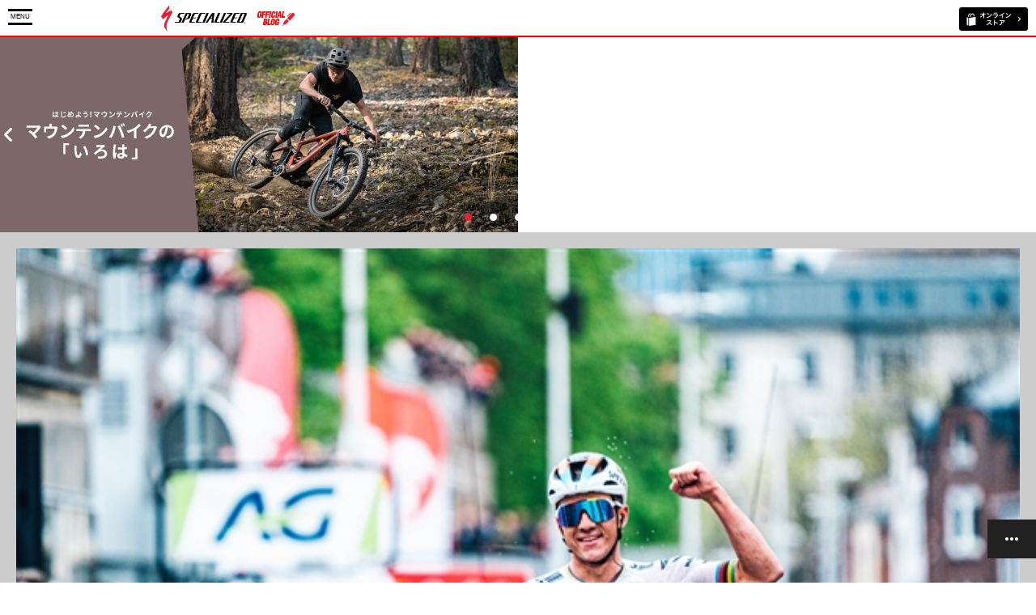

--- FILE ---
content_type: text/html; charset=shift_jis
request_url: https://specialized-onlinestore.jp/contents/sp/blog/tag/TarmacSL7
body_size: 99957
content:
<!DOCTYPE html>

<html>


<head>
<!-- Google tag (gtag.js) -->
<script async src="https://www.googletagmanager.com/gtag/js?id=G-9M89H6Y62J"></script>
<script>
  window.dataLayer = window.dataLayer || [];
  function gtag(){dataLayer.push(arguments);}
  gtag('js', new Date());

  gtag('config', 'G-9M89H6Y62J');
</script>
<meta charset="Shift_JIS">
<meta name="viewport" content="width=device-width, user-scalable=no, initial-scale=1, maximum-scale=1">
<title> スペシャライズド公式ブログ</title>
<meta name="description" content="ロードバイク、マウンテンバイクをはじめとした自転車製品の総合ブランド、スペシャライズドの公式ブログ">
<meta name="keywords" content="サイクルパーツ,ロードバイク部品,スポーツバイク用品,自転車カスタマイズ,自転車パーツ,自転車部品,スペシャライズドジャパン,ブログ">
<meta name="viewport" content="width=device-width, user-scalable=no" />
<meta http-equiv="content-style-type" content="text/css">
<meta http-equiv="content-script-type" content="text/javascript">
<link rel="stylesheet" type="text/css" href="/contents/cms/common/css/sp_base.css">

<script type="text/javascript" src="/contents/cms/common/js/jquery-1_11_1_min.js"></script>

<script type="text/javascript" src="/contents/cms/common/js/bxslider.js"></script>
<script type="text/javascript" src="/contents/cms/common/js/sp_custom.js"></script>

<script type="text/javascript" src="/contents/cms/common/js/ga_event_blog_sp.js"></script>




<script>
  (function(i,s,o,g,r,a,m){i['GoogleAnalyticsObject']=r;i[r]=i[r]||function(){
  (i[r].q=i[r].q||[]).push(arguments)},i[r].l=1*new Date();a=s.createElement(o),
  m=s.getElementsByTagName(o)[0];a.async=1;a.src=g;m.parentNode.insertBefore(a,m)
  })(window,document,'script','//www.google-analytics.com/analytics.js','ga');

  ga('create', 'UA-67689672-1', 'auto');
  ga('require', 'displayfeatures');
  ga('require', 'linkid', 'linkid.js');
  ga('send', 'pageview');
  ga('send', 'event', 'TopPage', 'Pageview', 'テストパターンA', {'nonInteraction': 1});
</script>


</head>

<body>



<div class="forcms_block"><header>
<div class="inner_">
<div id="btn_menu"><p><span></span><span>MENU</span><span></span><span>CLOSE</span></p></div>
<h1 id="sitelogo"><a href="/contents/blog"><img alt="スペシャライズド公式ブログ" src="/contents/cms/common/img/common/sb/sitelogo.gif"></a></h1>
<p id="btn_online"><a href="/shop/default.aspx" target="blank"><img alt="スペシャライズド公式オンラインストア" src="/contents/cms/common/img/common/sb/btn_online.gif"></a></p>
</div>
</header></div>

<div class="forcms_block">
<div id="menu">
    <div id="search_box">
        <form action="/contents/blog" method="POST" name="genreForm">
            <input type="text" name="dummy" style="display: none;" value="エンター送信の為のダミーのテキストボックスです" />
            <input type="image" src="/contents/cms/common/img/common/sb/icon_search.png" alt="検索" name="image" tabindex="1">
            <input type="text" maxlength="100" name="article_data_field_tag" value=""  class="keyword_" placeholder="キーワードを入力" id="keyword" />

        </form>
    </div>
    <div class="menu_inner_">
        <h2>カテゴリ</h2>
        <ul>
			<li><a href="/contents/blog/GM1/GM11">ロードバイク</a></li>
            <li><a href="/contents/blog/GM1/GM12">MTB</a></li>
            <li><a href="/contents/blog/GM1/GM13">トライアスロン</a></li>
            <li><a href="/contents/blog/GM1/GM14">クロスバイク</a></li>
            <li><a href="/contents/blog/GM1/GM15">エキップメント</a></li>
            <li><a href="/contents/blog/GM1/GM16">試乗会/イベント/レース</a></li>
            <li><a href="/contents/blog/GM1/GM17">ウィメンズ</a></li>
            <li><a href="/contents/blog/GM1/GM18">ボディージオメトリーフィット</a></li>
        </ul>
    </div>
</div>
<div id="overlay"></div>
</div>




<div class="wrapper_">

<div class="forcms_block"><div class="sp_block" id="main_slider_">
<ul>
<li><a href="https://www.specialized-onlinestore.jp/contents/sp/blog/detail/711" target="_blank"><img alt="" src="/contents/cms/images/2021Image/1/Ares/Ares640_241.jpg"></a></li>
<li><a href="https://www.specialized-onlinestore.jp/contents/blog/detail/727" target="_blank"><img alt="" src="/contents/cms/images/2021Image/2/Line/Blog640_241.jpg"></a></li>
<li><a href="https://www.specialized-onlinestore.jp/contents/blog/tag/Turbo%e3%83%ac%e3%83%93%e3%83%a5%e3%83%bc"><img alt="" src="/contents/cms/common/img/Road/20201127impre.jpg"></a></li>
<li><a href="https://www.specialized-onlinestore.jp/contents/blog/detail/657"><img alt="" src="/contents/cms/common/img/Road/smKramon_Specialized_TarmacSL7_Sagan_05003.jpg"></a></li>
<li><a href="https://www.specialized-onlinestore.jp/contents/blog/detail/499"><img alt="" src="/contents/cms/common/img/Road/20201127MTB.jpg"></a></li>
</ul>
</div>
</div>

<div class="forcms_block sp_block">
    
    <ul class="article_list_">
        
        <li>
            <p class="img_"><a href="https://specialized-onlinestore.jp/contents/sp/blog/detail/855"><img alt="虹のかかる場所へ、速く強く ロード世界選手権2023プレビュー" src="/contents/cms/images/2023/8/cyclingimages1.jpg"></a></p>
            <div class="desc_">
                <p class="date_">2023/08/04</p>
                <ul class="icon_"><li><a href="/contents/blog/GM1/GM11">ロード</a></li><li><a href="/contents/blog/GM1/GM16">試乗会/イベント/レース</a></li><li><a href="/contents/blog/GM1/GM17">ウィメンズ</a></li></ul>
                <dl>
                    <dt><a href="https://specialized-onlinestore.jp/contents/sp/blog/detail/855">虹のかかる場所へ、速く強く ロード世界選手権2023プレビュー</a></dt>
                    <dd>世界で一番強い選手を決めるのは、世界で一番過酷な場所。間もなく開幕するロード世界選手権のコースと注目選手をチェックしていきましょう。</dd>
                </dl>
                <p class="link_more_"><a href="https://specialized-onlinestore.jp/contents/sp/blog/detail/855">つづきを読む…</a></p>
            </div>
        </li>
        
        <li>
            <p class="img_"><a href="https://specialized-onlinestore.jp/contents/sp/blog/detail/853"><img alt="真夏の色は黄色 ツール・ド・フランス/ファム2023プレビュー" src="/contents/cms/images/2023/6/CAuldPhoto-TdF-2022-Stage21-6271.jpg"></a></p>
            <div class="desc_">
                <p class="date_">2023/06/29</p>
                <ul class="icon_"><li><a href="/contents/blog/GM1/GM11">ロード</a></li></ul>
                <dl>
                    <dt><a href="https://specialized-onlinestore.jp/contents/sp/blog/detail/853">真夏の色は黄色 ツール・ド・フランス/ファム2023プレビュー</a></dt>
                    <dd>ツール・ド・フランス、それは世界で一番美しく過酷なレース。自転車好きなら見逃せない夏の祭典の見どころをチェックしていきましょう。</dd>
                </dl>
                <p class="link_more_"><a href="https://specialized-onlinestore.jp/contents/sp/blog/detail/853">つづきを読む…</a></p>
            </div>
        </li>
        
        <li>
            <p class="img_"><a href="https://specialized-onlinestore.jp/contents/sp/blog/detail/788"><img alt="野沢温泉自転車祭 2021 SPECIALIZEDカップ開催決定" src="/contents/cms/images/2021Image/8/nozawa/Picture1.jpg"></a></p>
            <div class="desc_">
                <p class="date_">2021/08/11</p>
                <ul class="icon_"><li><a href="/contents/blog/GM1/GM11">ロード</a></li><li><a href="/contents/blog/GM1/GM12">マウンテン</a></li><li><a href="/contents/blog/GM1/GM16">試乗会/イベント/レース</a></li></ul>
                <dl>
                    <dt><a href="https://specialized-onlinestore.jp/contents/sp/blog/detail/788">野沢温泉自転車祭 2021 SPECIALIZEDカップ開催決定</a></dt>
                    <dd>2021年10月9日(土)・10(日) 長野県下高井郡野沢温泉村　野沢温泉スキー場にて野沢温泉自転車祭 2021 SPECIALIZEDカップを開催します。</dd>
                </dl>
                <p class="link_more_"><a href="https://specialized-onlinestore.jp/contents/sp/blog/detail/788">つづきを読む…</a></p>
            </div>
        </li>
        
        <li>
            <p class="img_"><a href="https://specialized-onlinestore.jp/contents/sp/blog/detail/780"><img alt="新しいサガンコレクション Disruption登場" src="/contents/cms/images/2021Image/6/Sagan/regSpecialized_Sagan-Collection_Detail-1(FILEminimizer).jpg"></a></p>
            <div class="desc_">
                <p class="date_">2021/06/26</p>
                <ul class="icon_"></ul>
                <dl>
                    <dt><a href="https://specialized-onlinestore.jp/contents/sp/blog/detail/780">新しいサガンコレクション Disruption登場</a></dt>
                    <dd>サイクリング界きってのスーパーヒーローペテル・サガンのレーススタイルや個性を表現する新しいコレクションが登場。</dd>
                </dl>
                <p class="link_more_"><a href="https://specialized-onlinestore.jp/contents/sp/blog/detail/780">つづきを読む…</a></p>
            </div>
        </li>
        
        <li>
            <p class="img_"><a href="https://specialized-onlinestore.jp/contents/sp/blog/detail/763"><img alt="Save the Queen ファンデルブレッヘンとフォレリング" src="/contents/cms/images/2021Image/5/Anna/OAYXSwZs.jpeg"></a></p>
            <div class="desc_">
                <p class="date_">2021/05/18</p>
                <ul class="icon_"><li><a href="/contents/blog/GM1/GM11">ロード</a></li><li><a href="/contents/blog/GM1/GM16">試乗会/イベント/レース</a></li><li><a href="/contents/blog/GM1/GM17">ウィメンズ</a></li></ul>
                <dl>
                    <dt><a href="https://specialized-onlinestore.jp/contents/sp/blog/detail/763">Save the Queen ファンデルブレッヘンとフォレリング</a></dt>
                    <dd>アンナ・ファンデルブレッヘンによるラ・フレーシュ・ワロンヌ7連覇。前人未踏の記録を打ち立てた偉大な女王は、既に後継者を育てています。</dd>
                </dl>
                <p class="link_more_"><a href="https://specialized-onlinestore.jp/contents/sp/blog/detail/763">つづきを読む…</a></p>
            </div>
        </li>
        
    </ul>
    
    <div id="float_nav">
        <ul>
            <li id="fnav_top"><a href="#"><span>上へ</span></a></li>
            <li id="fnav_next"><a href="/contents/sp/blog/tag/TarmacSL7?cmdarticlesearch=1&amp;posted_sort=d&amp;absolutepage=2"><span>次へ</span></a></li>
            
            <li id="fnav_list"><a href="/contents/blog"><span>記事一覧</span></a></li>
            <li id="fnav_open"><a href="#"><span>menu</span></a></li>
        </ul>
    </div>
</div>


<div class="forcms_block">
    <div class="tree_">
        <h2>最新の記事</h2>
        
        <ul class="img_list_">
            
            <li>
                <a href="https://specialized-onlinestore.jp/contents/sp/blog/detail/861">
                    <p class="img_"><img alt="SHIV DISC用エクステンションバー追加パーツのお知らせ" src="/contents/cms/images/2024/2/Kona_prerace_Sarah-True_19.jpg"></p>
                    <dl>
                        <dt>2024/02/02</dt>
                        <dd>SHIV DISC用エクステンションバー追加パーツのお知らせ</dd>
                    </dl>
                </a>
            </li>
            
            <li>
                <a href="https://specialized-onlinestore.jp/contents/sp/blog/detail/860">
                    <p class="img_"><img alt="New Season, New Ambition｜スペシャライズドサポートチームの2024シーズン展望" src="/contents/cms/images/2024/1/104A9726-2.jpg"></p>
                    <dl>
                        <dt>2024/01/15</dt>
                        <dd>New Season, New Ambition｜スペシャライズドサポートチームの2024シーズン展望</dd>
                    </dl>
                </a>
            </li>
            
            <li>
                <a href="https://specialized-onlinestore.jp/contents/sp/blog/detail/859">
                    <p class="img_"><img alt="Dances with The Wolfpack ジャパンカップ2023レビュー" src="/contents/cms/images/2023/11/image001.png"></p>
                    <dl>
                        <dt>2023/11/18</dt>
                        <dd>Dances with The Wolfpack ジャパンカップ2023レビュー</dd>
                    </dl>
                </a>
            </li>
            
            <li>
                <a href="https://specialized-onlinestore.jp/contents/sp/blog/detail/858">
                    <p class="img_"><img alt="ウルフパック、日本上陸！ ジャパンカップ2023プレビュー" src="/contents/cms/images/2023/10/soq_teamphoto2023_c_wout-beel_2.jpg"></p>
                    <dl>
                        <dt>2023/10/10</dt>
                        <dd>ウルフパック、日本上陸！ ジャパンカップ2023プレビュー</dd>
                    </dl>
                </a>
            </li>
            
        </ul>
        
    </div>
</div>

<div class="forcms_block">
    <div class="tree_">
        <h2>カテゴリ</h2>
        
        
        
        
        
        <ul class="list_">
        <li><a href="/contents/sp/blog/GM1/GM11">ロード</a></li>
        
        
        
        <li><a href="/contents/sp/blog/GM1/GM12">マウンテン</a></li>
        
        
        
        <li><a href="/contents/sp/blog/GM1/GM19">e-バイク</a></li>
        
        
        
        <li><a href="/contents/sp/blog/GM1/GM20">グラベル</a></li>
        
        
        
        <li><a href="/contents/sp/blog/GM1/GM13">トライアスロン</a></li>
        
        
        
        <li><a href="/contents/sp/blog/GM1/GM14">フィットネス</a></li>
        
        
        
        <li><a href="/contents/sp/blog/GM1/GM15">エキップメント</a></li>
        
        
        
        <li><a href="/contents/sp/blog/GM1/GM16">試乗会/イベント/レース</a></li>
        
        
        
        <li><a href="/contents/sp/blog/GM1/GM17">ウィメンズ</a></li>
        
        
        
        <li><a href="/contents/sp/blog/GM1/GM18">RETUL FIT（リトゥール フィット）</a></li>
        
        
        
        
        </ul>
        
    </div>
</div>

<div class="forcms_block">
<div class="tree_">
    <h2>アーカイブ</h2>
    
    <ul class="list_">
        
        <li><a href="https://specialized-onlinestore.jp/contents/sp/blog/date/2024/02">2024年02月(1)</a></li>
        
        <li><a href="https://specialized-onlinestore.jp/contents/sp/blog/date/2024/01">2024年01月(1)</a></li>
        
        <li><a href="https://specialized-onlinestore.jp/contents/sp/blog/date/2023/11">2023年11月(1)</a></li>
        
        <li><a href="https://specialized-onlinestore.jp/contents/sp/blog/date/2023/10">2023年10月(1)</a></li>
        
        <li><a href="https://specialized-onlinestore.jp/contents/sp/blog/date/2023/08">2023年08月(3)</a></li>
        
        <li><a href="https://specialized-onlinestore.jp/contents/sp/blog/date/2023/07">2023年07月(1)</a></li>
        
        <li><a href="https://specialized-onlinestore.jp/contents/sp/blog/date/2023/06">2023年06月(1)</a></li>
        
        <li><a href="https://specialized-onlinestore.jp/contents/sp/blog/date/2023/03">2023年03月(1)</a></li>
        
        <li><a href="https://specialized-onlinestore.jp/contents/sp/blog/date/2023/02">2023年02月(1)</a></li>
        
        <li><a href="https://specialized-onlinestore.jp/contents/sp/blog/date/2023/01">2023年01月(1)</a></li>
        
        <li><a href="https://specialized-onlinestore.jp/contents/sp/blog/date/2022/12">2022年12月(2)</a></li>
        
        <li><a href="https://specialized-onlinestore.jp/contents/sp/blog/date/2022/11">2022年11月(2)</a></li>
        
        <li><a href="https://specialized-onlinestore.jp/contents/sp/blog/date/2022/10">2022年10月(1)</a></li>
        
        <li><a href="https://specialized-onlinestore.jp/contents/sp/blog/date/2022/09">2022年09月(3)</a></li>
        
        <li><a href="https://specialized-onlinestore.jp/contents/sp/blog/date/2022/08">2022年08月(2)</a></li>
        
        <li><a href="https://specialized-onlinestore.jp/contents/sp/blog/date/2022/07">2022年07月(2)</a></li>
        
        <li><a href="https://specialized-onlinestore.jp/contents/sp/blog/date/2022/06">2022年06月(4)</a></li>
        
        <li><a href="https://specialized-onlinestore.jp/contents/sp/blog/date/2022/05">2022年05月(2)</a></li>
        
        <li><a href="https://specialized-onlinestore.jp/contents/sp/blog/date/2022/04">2022年04月(4)</a></li>
        
        <li><a href="https://specialized-onlinestore.jp/contents/sp/blog/date/2022/03">2022年03月(2)</a></li>
        
        <li><a href="https://specialized-onlinestore.jp/contents/sp/blog/date/2022/02">2022年02月(4)</a></li>
        
        <li><a href="https://specialized-onlinestore.jp/contents/sp/blog/date/2022/01">2022年01月(5)</a></li>
        
        <li><a href="https://specialized-onlinestore.jp/contents/sp/blog/date/2021/12">2021年12月(6)</a></li>
        
        <li><a href="https://specialized-onlinestore.jp/contents/sp/blog/date/2021/10">2021年10月(2)</a></li>
        
        <li><a href="https://specialized-onlinestore.jp/contents/sp/blog/date/2021/09">2021年09月(9)</a></li>
        
        <li><a href="https://specialized-onlinestore.jp/contents/sp/blog/date/2021/08">2021年08月(6)</a></li>
        
        <li><a href="https://specialized-onlinestore.jp/contents/sp/blog/date/2021/07">2021年07月(5)</a></li>
        
        <li><a href="https://specialized-onlinestore.jp/contents/sp/blog/date/2021/06">2021年06月(8)</a></li>
        
        <li><a href="https://specialized-onlinestore.jp/contents/sp/blog/date/2021/05">2021年05月(9)</a></li>
        
        <li><a href="https://specialized-onlinestore.jp/contents/sp/blog/date/2021/04">2021年04月(15)</a></li>
        
        <li><a href="https://specialized-onlinestore.jp/contents/sp/blog/date/2021/03">2021年03月(10)</a></li>
        
        <li><a href="https://specialized-onlinestore.jp/contents/sp/blog/date/2021/02">2021年02月(10)</a></li>
        
        <li><a href="https://specialized-onlinestore.jp/contents/sp/blog/date/2021/01">2021年01月(11)</a></li>
        
        <li><a href="https://specialized-onlinestore.jp/contents/sp/blog/date/2020/12">2020年12月(8)</a></li>
        
        <li><a href="https://specialized-onlinestore.jp/contents/sp/blog/date/2020/11">2020年11月(10)</a></li>
        
        <li><a href="https://specialized-onlinestore.jp/contents/sp/blog/date/2020/10">2020年10月(11)</a></li>
        
        <li><a href="https://specialized-onlinestore.jp/contents/sp/blog/date/2020/09">2020年09月(12)</a></li>
        
        <li><a href="https://specialized-onlinestore.jp/contents/sp/blog/date/2020/08">2020年08月(11)</a></li>
        
        <li><a href="https://specialized-onlinestore.jp/contents/sp/blog/date/2020/07">2020年07月(6)</a></li>
        
        <li><a href="https://specialized-onlinestore.jp/contents/sp/blog/date/2020/06">2020年06月(13)</a></li>
        
        <li><a href="https://specialized-onlinestore.jp/contents/sp/blog/date/2020/05">2020年05月(12)</a></li>
        
        <li><a href="https://specialized-onlinestore.jp/contents/sp/blog/date/2020/04">2020年04月(15)</a></li>
        
        <li><a href="https://specialized-onlinestore.jp/contents/sp/blog/date/2020/03">2020年03月(10)</a></li>
        
        <li><a href="https://specialized-onlinestore.jp/contents/sp/blog/date/2020/02">2020年02月(10)</a></li>
        
        <li><a href="https://specialized-onlinestore.jp/contents/sp/blog/date/2020/01">2020年01月(12)</a></li>
        
        <li><a href="https://specialized-onlinestore.jp/contents/sp/blog/date/2019/12">2019年12月(12)</a></li>
        
        <li><a href="https://specialized-onlinestore.jp/contents/sp/blog/date/2019/11">2019年11月(19)</a></li>
        
        <li><a href="https://specialized-onlinestore.jp/contents/sp/blog/date/2019/10">2019年10月(13)</a></li>
        
        <li><a href="https://specialized-onlinestore.jp/contents/sp/blog/date/2019/09">2019年09月(8)</a></li>
        
        <li><a href="https://specialized-onlinestore.jp/contents/sp/blog/date/2019/08">2019年08月(9)</a></li>
        
        <li><a href="https://specialized-onlinestore.jp/contents/sp/blog/date/2019/07">2019年07月(4)</a></li>
        
        <li><a href="https://specialized-onlinestore.jp/contents/sp/blog/date/2019/06">2019年06月(12)</a></li>
        
        <li><a href="https://specialized-onlinestore.jp/contents/sp/blog/date/2019/05">2019年05月(7)</a></li>
        
        <li><a href="https://specialized-onlinestore.jp/contents/sp/blog/date/2019/04">2019年04月(8)</a></li>
        
        <li><a href="https://specialized-onlinestore.jp/contents/sp/blog/date/2019/03">2019年03月(7)</a></li>
        
        <li><a href="https://specialized-onlinestore.jp/contents/sp/blog/date/2019/02">2019年02月(9)</a></li>
        
        <li><a href="https://specialized-onlinestore.jp/contents/sp/blog/date/2019/01">2019年01月(5)</a></li>
        
        <li><a href="https://specialized-onlinestore.jp/contents/sp/blog/date/2018/12">2018年12月(13)</a></li>
        
        <li><a href="https://specialized-onlinestore.jp/contents/sp/blog/date/2018/11">2018年11月(13)</a></li>
        
        <li><a href="https://specialized-onlinestore.jp/contents/sp/blog/date/2018/10">2018年10月(11)</a></li>
        
        <li><a href="https://specialized-onlinestore.jp/contents/sp/blog/date/2018/09">2018年09月(3)</a></li>
        
        <li><a href="https://specialized-onlinestore.jp/contents/sp/blog/date/2018/08">2018年08月(8)</a></li>
        
        <li><a href="https://specialized-onlinestore.jp/contents/sp/blog/date/2018/07">2018年07月(6)</a></li>
        
        <li><a href="https://specialized-onlinestore.jp/contents/sp/blog/date/2018/06">2018年06月(6)</a></li>
        
        <li><a href="https://specialized-onlinestore.jp/contents/sp/blog/date/2018/05">2018年05月(5)</a></li>
        
        <li><a href="https://specialized-onlinestore.jp/contents/sp/blog/date/2018/04">2018年04月(10)</a></li>
        
        <li><a href="https://specialized-onlinestore.jp/contents/sp/blog/date/2018/03">2018年03月(8)</a></li>
        
        <li><a href="https://specialized-onlinestore.jp/contents/sp/blog/date/2018/02">2018年02月(5)</a></li>
        
        <li><a href="https://specialized-onlinestore.jp/contents/sp/blog/date/2018/01">2018年01月(4)</a></li>
        
        <li><a href="https://specialized-onlinestore.jp/contents/sp/blog/date/2017/12">2017年12月(9)</a></li>
        
        <li><a href="https://specialized-onlinestore.jp/contents/sp/blog/date/2017/11">2017年11月(13)</a></li>
        
        <li><a href="https://specialized-onlinestore.jp/contents/sp/blog/date/2017/10">2017年10月(15)</a></li>
        
        <li><a href="https://specialized-onlinestore.jp/contents/sp/blog/date/2017/09">2017年09月(7)</a></li>
        
        <li><a href="https://specialized-onlinestore.jp/contents/sp/blog/date/2017/08">2017年08月(7)</a></li>
        
        <li><a href="https://specialized-onlinestore.jp/contents/sp/blog/date/2017/07">2017年07月(4)</a></li>
        
        <li><a href="https://specialized-onlinestore.jp/contents/sp/blog/date/2017/06">2017年06月(2)</a></li>
        
        <li><a href="https://specialized-onlinestore.jp/contents/sp/blog/date/2017/05">2017年05月(7)</a></li>
        
        <li><a href="https://specialized-onlinestore.jp/contents/sp/blog/date/2017/04">2017年04月(9)</a></li>
        
        <li><a href="https://specialized-onlinestore.jp/contents/sp/blog/date/2017/03">2017年03月(6)</a></li>
        
        <li><a href="https://specialized-onlinestore.jp/contents/sp/blog/date/2017/02">2017年02月(13)</a></li>
        
        <li><a href="https://specialized-onlinestore.jp/contents/sp/blog/date/2017/01">2017年01月(13)</a></li>
        
        <li><a href="https://specialized-onlinestore.jp/contents/sp/blog/date/2016/12">2016年12月(7)</a></li>
        
        <li><a href="https://specialized-onlinestore.jp/contents/sp/blog/date/2016/11">2016年11月(11)</a></li>
        
        <li><a href="https://specialized-onlinestore.jp/contents/sp/blog/date/2016/10">2016年10月(14)</a></li>
        
        <li><a href="https://specialized-onlinestore.jp/contents/sp/blog/date/2016/09">2016年09月(14)</a></li>
        
        <li><a href="https://specialized-onlinestore.jp/contents/sp/blog/date/2016/08">2016年08月(9)</a></li>
        
        <li><a href="https://specialized-onlinestore.jp/contents/sp/blog/date/2016/07">2016年07月(13)</a></li>
        
        <li><a href="https://specialized-onlinestore.jp/contents/sp/blog/date/2016/06">2016年06月(13)</a></li>
        
        <li><a href="https://specialized-onlinestore.jp/contents/sp/blog/date/2016/05">2016年05月(12)</a></li>
        
        <li><a href="https://specialized-onlinestore.jp/contents/sp/blog/date/2016/04">2016年04月(10)</a></li>
        
        <li><a href="https://specialized-onlinestore.jp/contents/sp/blog/date/2016/03">2016年03月(12)</a></li>
        
        <li><a href="https://specialized-onlinestore.jp/contents/sp/blog/date/2016/02">2016年02月(11)</a></li>
        
        <li><a href="https://specialized-onlinestore.jp/contents/sp/blog/date/2016/01">2016年01月(14)</a></li>
        
        <li><a href="https://specialized-onlinestore.jp/contents/sp/blog/date/2015/12">2015年12月(20)</a></li>
        
        <li><a href="https://specialized-onlinestore.jp/contents/sp/blog/date/2015/11">2015年11月(7)</a></li>
        
        <li><a href="https://specialized-onlinestore.jp/contents/sp/blog/date/2015/10">2015年10月(20)</a></li>
        
        <li><a href="https://specialized-onlinestore.jp/contents/sp/blog/date/2015/09">2015年09月(14)</a></li>
        
        <li><a href="https://specialized-onlinestore.jp/contents/sp/blog/date/2015/08">2015年08月(3)</a></li>
        
        <li><a href="https://specialized-onlinestore.jp/contents/sp/blog/date/2015/06">2015年06月(1)</a></li>
        
        <li><a href="https://specialized-onlinestore.jp/contents/sp/blog/date/2014/10">2014年10月(1)</a></li>
        
    </ul>
    
</div>
</div>

<div class="forcms_block">
<div class="tree_">
    <h2>タグ</h2>
    
    <ul class="list_">
        
        
        <li><a href="https://specialized-onlinestore.jp/contents/sp/blog/tag/++++deceuninck-quickstep">    deceuninck-quickstep(1)</a>
        
        
        
        <li><a href="https://specialized-onlinestore.jp/contents/sp/blog/tag/+%e3%82%a2%e3%83%91%e3%83%ac%e3%83%ab"> アパレル(1)</a>
        
        
        
        <li><a href="https://specialized-onlinestore.jp/contents/sp/blog/tag/+%e3%82%b1%e3%82%a4%e3%83%86%e3%82%a3%e3%83%bb%e3%82%b6%e3%83%95%e3%82%a3%e3%82%a2%e3%83%ac%e3%82%b9"> ケイティ・ザフィアレス(1)</a>
        
        
        
        <li><a href="https://specialized-onlinestore.jp/contents/sp/blog/tag/%e3%80%8e%e3%81%af%e3%81%98%e3%82%81%e3%81%a6%e3%81%ae%e3%82%b9%e3%83%9d%e3%83%bc%e3%83%84%e3%83%90%e3%82%a4%e3%82%af%e3%80%81%e5%a5%b3%e6%80%a7%e3%81%ae%e3%81%9f%e3%82%81%e3%81%ae%e3%82%84%e3%81%95%e3%81%97%e3%81%84%e3%83%a9%e3%82%a4%e3%83%89%e3%80%8f">『はじめてのスポーツバイク、女性のためのやさしいライド』(6)</a>
        
        
        
        <li><a href="https://specialized-onlinestore.jp/contents/sp/blog/tag/2016%e5%a4%8f%e3%81%ae%e8%87%aa%e8%bb%a2%e8%bb%8a%e6%97%85">2016夏の自転車旅(3)</a>
        
        
        
        <li><a href="https://specialized-onlinestore.jp/contents/sp/blog/tag/2FO">2FO(13)</a>
        
        
        
        <li><a href="https://specialized-onlinestore.jp/contents/sp/blog/tag/2FODH">2FODH(1)</a>
        
        
        
        <li><a href="https://specialized-onlinestore.jp/contents/sp/blog/tag/6Fattie">6Fattie(4)</a>
        
        
        
        <li><a href="https://specialized-onlinestore.jp/contents/sp/blog/tag/6Road%e3%82%b7%e3%83%a5%e3%83%bc%e3%82%ba">6Roadシューズ(3)</a>
        
        
        
        <li><a href="https://specialized-onlinestore.jp/contents/sp/blog/tag/6XC%e3%82%b7%e3%83%a5%e3%83%bc%e3%82%ba">6XCシューズ(1)</a>
        
        
        
        <li><a href="https://specialized-onlinestore.jp/contents/sp/blog/tag/Aethos">Aethos(9)</a>
        
        
        
        <li><a href="https://specialized-onlinestore.jp/contents/sp/blog/tag/Airnet">Airnet(3)</a>
        
        
        
        <li><a href="https://specialized-onlinestore.jp/contents/sp/blog/tag/Alibi">Alibi(1)</a>
        
        
        
        <li><a href="https://specialized-onlinestore.jp/contents/sp/blog/tag/Alignll">Alignll(1)</a>
        
        
        
        <li><a href="https://specialized-onlinestore.jp/contents/sp/blog/tag/Allez">Allez(18)</a>
        
        
        
        <li><a href="https://specialized-onlinestore.jp/contents/sp/blog/tag/Allezsprint">Allezsprint(13)</a>
        
        
        
        <li><a href="https://specialized-onlinestore.jp/contents/sp/blog/tag/AllezSprint">AllezSprint(1)</a>
        
        
        
        <li><a href="https://specialized-onlinestore.jp/contents/sp/blog/tag/Alpinist">Alpinist(2)</a>
        
        
        
        <li><a href="https://specialized-onlinestore.jp/contents/sp/blog/tag/Ambush">Ambush(4)</a>
        
        
        
        <li><a href="https://specialized-onlinestore.jp/contents/sp/blog/tag/Amira">Amira(6)</a>
        
        
        
        <li><a href="https://specialized-onlinestore.jp/contents/sp/blog/tag/ANGi">ANGi(9)</a>
        
        
        
        <li><a href="https://specialized-onlinestore.jp/contents/sp/blog/tag/ATLASKNEEPAD">ATLASKNEEPAD(1)</a>
        
        
        
        <li><a href="https://specialized-onlinestore.jp/contents/sp/blog/tag/Audax">Audax(2)</a>
        
        
        
        <li><a href="https://specialized-onlinestore.jp/contents/sp/blog/tag/Awol">Awol(3)</a>
        
        
        
        <li><a href="https://specialized-onlinestore.jp/contents/sp/blog/tag/BOA">BOA(2)</a>
        
        
        
        <li><a href="https://specialized-onlinestore.jp/contents/sp/blog/tag/Body+Geometry">Body Geometry(1)</a>
        
        
        
        <li><a href="https://specialized-onlinestore.jp/contents/sp/blog/tag/Boomslang">Boomslang(1)</a>
        
        
        
        <li><a href="https://specialized-onlinestore.jp/contents/sp/blog/tag/BORA">BORA(1)</a>
        
        
        
        <li><a href="https://specialized-onlinestore.jp/contents/sp/blog/tag/BORA-hansgrohe">BORA-hansgrohe(28)</a>
        
        
        
        <li><a href="https://specialized-onlinestore.jp/contents/sp/blog/tag/Brain">Brain(2)</a>
        
        
        
        <li><a href="https://specialized-onlinestore.jp/contents/sp/blog/tag/C38">C38(2)</a>
        
        
        
        <li><a href="https://specialized-onlinestore.jp/contents/sp/blog/tag/Camber">Camber(2)</a>
        
        
        
        <li><a href="https://specialized-onlinestore.jp/contents/sp/blog/tag/CHISEL">CHISEL(2)</a>
        
        
        
        <li><a href="https://specialized-onlinestore.jp/contents/sp/blog/tag/Chisel">Chisel(2)</a>
        
        
        
        <li><a href="https://specialized-onlinestore.jp/contents/sp/blog/tag/CLX32">CLX32(1)</a>
        
        
        
        <li><a href="https://specialized-onlinestore.jp/contents/sp/blog/tag/CLX50">CLX50(2)</a>
        
        
        
        <li><a href="https://specialized-onlinestore.jp/contents/sp/blog/tag/ComoSL">ComoSL(3)</a>
        
        
        
        <li><a href="https://specialized-onlinestore.jp/contents/sp/blog/tag/CompMTB%e3%82%b7%e3%83%a5%e3%83%bc%e3%82%ba">CompMTBシューズ(1)</a>
        
        
        
        <li><a href="https://specialized-onlinestore.jp/contents/sp/blog/tag/ControlSL">ControlSL(2)</a>
        
        
        
        <li><a href="https://specialized-onlinestore.jp/contents/sp/blog/tag/COVID-19">COVID-19(1)</a>
        
        
        
        <li><a href="https://specialized-onlinestore.jp/contents/sp/blog/tag/Creo">Creo(6)</a>
        
        
        
        <li><a href="https://specialized-onlinestore.jp/contents/sp/blog/tag/Creo+SL">Creo SL(1)</a>
        
        
        
        <li><a href="https://specialized-onlinestore.jp/contents/sp/blog/tag/CreoSL">CreoSL(8)</a>
        
        
        
        <li><a href="https://specialized-onlinestore.jp/contents/sp/blog/tag/CreoSLEVO">CreoSLEVO(1)</a>
        
        
        
        <li><a href="https://specialized-onlinestore.jp/contents/sp/blog/tag/Crux">Crux(5)</a>
        
        
        
        <li><a href="https://specialized-onlinestore.jp/contents/sp/blog/tag/CSR%e6%b4%bb%e5%8b%95">CSR活動(2)</a>
        
        
        
        <li><a href="https://specialized-onlinestore.jp/contents/sp/blog/tag/deceuninck-quickstep">deceuninck-quickstep(29)</a>
        
        
        
        <li><a href="https://specialized-onlinestore.jp/contents/sp/blog/tag/deceunink-quickstep">deceunink-quickstep(1)</a>
        
        
        
        <li><a href="https://specialized-onlinestore.jp/contents/sp/blog/tag/Deflect">Deflect(4)</a>
        
        
        
        <li><a href="https://specialized-onlinestore.jp/contents/sp/blog/tag/Defroster">Defroster(2)</a>
        
        
        
        <li><a href="https://specialized-onlinestore.jp/contents/sp/blog/tag/Demo">Demo(10)</a>
        
        
        
        <li><a href="https://specialized-onlinestore.jp/contents/sp/blog/tag/Diverge">Diverge(12)</a>
        
        
        
        <li><a href="https://specialized-onlinestore.jp/contents/sp/blog/tag/Dolce">Dolce(9)</a>
        
        
        
        <li><a href="https://specialized-onlinestore.jp/contents/sp/blog/tag/DropShip">DropShip(1)</a>
        
        
        
        <li><a href="https://specialized-onlinestore.jp/contents/sp/blog/tag/eBIKE">eBIKE(4)</a>
        
        
        
        <li><a href="https://specialized-onlinestore.jp/contents/sp/blog/tag/eBike">eBike(1)</a>
        
        
        
        <li><a href="https://specialized-onlinestore.jp/contents/sp/blog/tag/e-BIKE">e-BIKE(27)</a>
        
        
        
        <li><a href="https://specialized-onlinestore.jp/contents/sp/blog/tag/Element">Element(1)</a>
        
        
        
        <li><a href="https://specialized-onlinestore.jp/contents/sp/blog/tag/eMTB">eMTB(1)</a>
        
        
        
        <li><a href="https://specialized-onlinestore.jp/contents/sp/blog/tag/e-MTB">e-MTB(13)</a>
        
        
        
        <li><a href="https://specialized-onlinestore.jp/contents/sp/blog/tag/Enduro">Enduro(8)</a>
        
        
        
        <li><a href="https://specialized-onlinestore.jp/contents/sp/blog/tag/ENGINEEREDWARMER">ENGINEEREDWARMER(1)</a>
        
        
        
        <li><a href="https://specialized-onlinestore.jp/contents/sp/blog/tag/ENS">ENS(2)</a>
        
        
        
        <li><a href="https://specialized-onlinestore.jp/contents/sp/blog/tag/Epic">Epic(34)</a>
        
        
        
        <li><a href="https://specialized-onlinestore.jp/contents/sp/blog/tag/EPIC+HT">EPIC HT(1)</a>
        
        
        
        <li><a href="https://specialized-onlinestore.jp/contents/sp/blog/tag/EpicEVO">EpicEVO(3)</a>
        
        
        
        <li><a href="https://specialized-onlinestore.jp/contents/sp/blog/tag/EpicHT">EpicHT(5)</a>
        
        
        
        <li><a href="https://specialized-onlinestore.jp/contents/sp/blog/tag/Evade">Evade(9)</a>
        
        
        
        <li><a href="https://specialized-onlinestore.jp/contents/sp/blog/tag/Evade2">Evade2(1)</a>
        
        
        
        <li><a href="https://specialized-onlinestore.jp/contents/sp/blog/tag/EvadeSkinsuit">EvadeSkinsuit(1)</a>
        
        
        
        <li><a href="https://specialized-onlinestore.jp/contents/sp/blog/tag/EXOS">EXOS(1)</a>
        
        
        
        <li><a href="https://specialized-onlinestore.jp/contents/sp/blog/tag/Exos">Exos(1)</a>
        
        
        
        <li><a href="https://specialized-onlinestore.jp/contents/sp/blog/tag/e-%e3%83%90%e3%82%a4%e3%82%af">e-バイク(1)</a>
        
        
        
        <li><a href="https://specialized-onlinestore.jp/contents/sp/blog/tag/e-%e3%83%ad%e3%83%bc%e3%83%89%e3%83%90%e3%82%a4%e3%82%af">e-ロードバイク(4)</a>
        
        
        
        <li><a href="https://specialized-onlinestore.jp/contents/sp/blog/tag/FACT%e3%82%ab%e3%83%bc%e3%83%9c%e3%83%b3">FACTカーボン(2)</a>
        
        
        
        <li><a href="https://specialized-onlinestore.jp/contents/sp/blog/tag/FAQ">FAQ(3)</a>
        
        
        
        <li><a href="https://specialized-onlinestore.jp/contents/sp/blog/tag/FastTrak">FastTrak(2)</a>
        
        
        
        <li><a href="https://specialized-onlinestore.jp/contents/sp/blog/tag/Fatboy">Fatboy(2)</a>
        
        
        
        <li><a href="https://specialized-onlinestore.jp/contents/sp/blog/tag/FLUX">FLUX(1)</a>
        
        
        
        <li><a href="https://specialized-onlinestore.jp/contents/sp/blog/tag/Fuse">Fuse(8)</a>
        
        
        
        <li><a href="https://specialized-onlinestore.jp/contents/sp/blog/tag/FutureIsHere">FutureIsHere(1)</a>
        
        
        
        <li><a href="https://specialized-onlinestore.jp/contents/sp/blog/tag/FutureShock">FutureShock(5)</a>
        
        
        
        <li><a href="https://specialized-onlinestore.jp/contents/sp/blog/tag/Futureshock">Futureshock(3)</a>
        
        
        
        <li><a href="https://specialized-onlinestore.jp/contents/sp/blog/tag/Grail">Grail(2)</a>
        
        
        
        <li><a href="https://specialized-onlinestore.jp/contents/sp/blog/tag/GroundControl">GroundControl(1)</a>
        
        
        
        <li><a href="https://specialized-onlinestore.jp/contents/sp/blog/tag/Helmet">Helmet(1)</a>
        
        
        
        <li><a href="https://specialized-onlinestore.jp/contents/sp/blog/tag/Hotrock">Hotrock(1)</a>
        
        
        
        <li><a href="https://specialized-onlinestore.jp/contents/sp/blog/tag/Hotwalk">Hotwalk(3)</a>
        
        
        
        <li><a href="https://specialized-onlinestore.jp/contents/sp/blog/tag/HotwalkCarbon">HotwalkCarbon(1)</a>
        
        
        
        <li><a href="https://specialized-onlinestore.jp/contents/sp/blog/tag/i+am+specialized">i am specialized(1)</a>
        
        
        
        <li><a href="https://specialized-onlinestore.jp/contents/sp/blog/tag/internationalwomensday">internationalwomensday(1)</a>
        
        
        
        <li><a href="https://specialized-onlinestore.jp/contents/sp/blog/tag/Jett">Jett(1)</a>
        
        
        
        <li><a href="https://specialized-onlinestore.jp/contents/sp/blog/tag/KenevoSL">KenevoSL(2)</a>
        
        
        
        <li><a href="https://specialized-onlinestore.jp/contents/sp/blog/tag/Levo">Levo(12)</a>
        
        
        
        <li><a href="https://specialized-onlinestore.jp/contents/sp/blog/tag/Levo+SL">Levo SL(5)</a>
        
        
        
        <li><a href="https://specialized-onlinestore.jp/contents/sp/blog/tag/LevoSL">LevoSL(15)</a>
        
        
        
        <li><a href="https://specialized-onlinestore.jp/contents/sp/blog/tag/MihoC">MihoC(4)</a>
        
        
        
        <li><a href="https://specialized-onlinestore.jp/contents/sp/blog/tag/MIMIC">MIMIC(7)</a>
        
        
        
        <li><a href="https://specialized-onlinestore.jp/contents/sp/blog/tag/MIPS">MIPS(3)</a>
        
        
        
        <li><a href="https://specialized-onlinestore.jp/contents/sp/blog/tag/Mirror">Mirror(3)</a>
        
        
        
        <li><a href="https://specialized-onlinestore.jp/contents/sp/blog/tag/MTB">MTB(22)</a>
        
        
        
        <li><a href="https://specialized-onlinestore.jp/contents/sp/blog/tag/MTB%e3%82%b7%e3%83%a5%e3%83%bc%e3%82%ba">MTBシューズ(11)</a>
        
        
        
        <li><a href="https://specialized-onlinestore.jp/contents/sp/blog/tag/nwn">nwn(1)</a>
        
        
        
        <li><a href="https://specialized-onlinestore.jp/contents/sp/blog/tag/Outride">Outride(2)</a>
        
        
        
        <li><a href="https://specialized-onlinestore.jp/contents/sp/blog/tag/POWER">POWER(5)</a>
        
        
        
        <li><a href="https://specialized-onlinestore.jp/contents/sp/blog/tag/Power">Power(2)</a>
        
        
        
        <li><a href="https://specialized-onlinestore.jp/contents/sp/blog/tag/PowerCrank">PowerCrank(1)</a>
        
        
        
        <li><a href="https://specialized-onlinestore.jp/contents/sp/blog/tag/Power%e3%82%b5%e3%83%89%e3%83%ab">Powerサドル(1)</a>
        
        
        
        <li><a href="https://specialized-onlinestore.jp/contents/sp/blog/tag/Prevail">Prevail(6)</a>
        
        
        
        <li><a href="https://specialized-onlinestore.jp/contents/sp/blog/tag/Prevail2">Prevail2(2)</a>
        
        
        
        <li><a href="https://specialized-onlinestore.jp/contents/sp/blog/tag/PSeries">PSeries(1)</a>
        
        
        
        <li><a href="https://specialized-onlinestore.jp/contents/sp/blog/tag/PurgatoryControl">PurgatoryControl(1)</a>
        
        
        
        <li><a href="https://specialized-onlinestore.jp/contents/sp/blog/tag/RapidAir">RapidAir(2)</a>
        
        
        
        <li><a href="https://specialized-onlinestore.jp/contents/sp/blog/tag/Rapidair">Rapidair(1)</a>
        
        
        
        <li><a href="https://specialized-onlinestore.jp/contents/sp/blog/tag/RapidAir%e3%82%bf%e3%82%a4%e3%83%a4">RapidAirタイヤ(2)</a>
        
        
        
        <li><a href="https://specialized-onlinestore.jp/contents/sp/blog/tag/Rapide">Rapide(1)</a>
        
        
        
        <li><a href="https://specialized-onlinestore.jp/contents/sp/blog/tag/RBX">RBX(1)</a>
        
        
        
        <li><a href="https://specialized-onlinestore.jp/contents/sp/blog/tag/Recon">Recon(1)</a>
        
        
        
        <li><a href="https://specialized-onlinestore.jp/contents/sp/blog/tag/ReconLace">ReconLace(1)</a>
        
        
        
        <li><a href="https://specialized-onlinestore.jp/contents/sp/blog/tag/Renegade">Renegade(1)</a>
        
        
        
        <li><a href="https://specialized-onlinestore.jp/contents/sp/blog/tag/RETUL">RETUL(17)</a>
        
        
        
        <li><a href="https://specialized-onlinestore.jp/contents/sp/blog/tag/Retul">Retul(8)</a>
        
        
        
        <li><a href="https://specialized-onlinestore.jp/contents/sp/blog/tag/RETUL+FIT">RETUL FIT(1)</a>
        
        
        
        <li><a href="https://specialized-onlinestore.jp/contents/sp/blog/tag/RIDEMASHUN">RIDEMASHUN(1)</a>
        
        
        
        <li><a href="https://specialized-onlinestore.jp/contents/sp/blog/tag/Ride%e3%82%a2%e3%83%97%e3%83%aa">Rideアプリ(3)</a>
        
        
        
        <li><a href="https://specialized-onlinestore.jp/contents/sp/blog/tag/Rime">Rime(1)</a>
        
        
        
        <li><a href="https://specialized-onlinestore.jp/contents/sp/blog/tag/RimeFlat">RimeFlat(1)</a>
        
        
        
        <li><a href="https://specialized-onlinestore.jp/contents/sp/blog/tag/Riprock">Riprock(1)</a>
        
        
        
        <li><a href="https://specialized-onlinestore.jp/contents/sp/blog/tag/Rockhopper">Rockhopper(4)</a>
        
        
        
        <li><a href="https://specialized-onlinestore.jp/contents/sp/blog/tag/RominEvo">RominEvo(1)</a>
        
        
        
        <li><a href="https://specialized-onlinestore.jp/contents/sp/blog/tag/Roubaix">Roubaix(32)</a>
        
        
        
        <li><a href="https://specialized-onlinestore.jp/contents/sp/blog/tag/Roval">Roval(18)</a>
        
        
        
        <li><a href="https://specialized-onlinestore.jp/contents/sp/blog/tag/Ruby">Ruby(6)</a>
        
        
        
        <li><a href="https://specialized-onlinestore.jp/contents/sp/blog/tag/RXBIKE">RXBIKE(1)</a>
        
        
        
        <li><a href="https://specialized-onlinestore.jp/contents/sp/blog/tag/SBCU">SBCU(53)</a>
        
        
        
        <li><a href="https://specialized-onlinestore.jp/contents/sp/blog/tag/SBCU%e3%82%b3%e3%82%a6%e3%82%b8%e5%85%88%e7%94%9f%e3%81%a8%e8%aa%ad%e3%81%bf%e8%a7%a3%e3%81%8fMTB">SBCUコウジ先生と読み解くMTB(7)</a>
        
        
        
        <li><a href="https://specialized-onlinestore.jp/contents/sp/blog/tag/SBCU%e5%85%88%e7%94%9f%e3%81%a8%e8%aa%ad%e3%81%bf%e8%a7%a3%e3%81%8fMTB">SBCU先生と読み解くMTB(3)</a>
        
        
        
        <li><a href="https://specialized-onlinestore.jp/contents/sp/blog/tag/S-Build">S-Build(1)</a>
        
        
        
        <li><a href="https://specialized-onlinestore.jp/contents/sp/blog/tag/SDWorx">SDWorx(2)</a>
        
        
        
        <li><a href="https://specialized-onlinestore.jp/contents/sp/blog/tag/Sequoia">Sequoia(2)</a>
        
        
        
        <li><a href="https://specialized-onlinestore.jp/contents/sp/blog/tag/SHIMANO">SHIMANO(1)</a>
        
        
        
        <li><a href="https://specialized-onlinestore.jp/contents/sp/blog/tag/Shiv">Shiv(28)</a>
        
        
        
        <li><a href="https://specialized-onlinestore.jp/contents/sp/blog/tag/Shivdisc">Shivdisc(24)</a>
        
        
        
        <li><a href="https://specialized-onlinestore.jp/contents/sp/blog/tag/Shivoot">Shivoot(1)</a>
        
        
        
        <li><a href="https://specialized-onlinestore.jp/contents/sp/blog/tag/ShivTT">ShivTT(11)</a>
        
        
        
        <li><a href="https://specialized-onlinestore.jp/contents/sp/blog/tag/Sirrus">Sirrus(8)</a>
        
        
        
        <li><a href="https://specialized-onlinestore.jp/contents/sp/blog/tag/SirrusX">SirrusX(1)</a>
        
        
        
        <li><a href="https://specialized-onlinestore.jp/contents/sp/blog/tag/SoilSearching">SoilSearching(7)</a>
        
        
        
        <li><a href="https://specialized-onlinestore.jp/contents/sp/blog/tag/SPECIALIZED">SPECIALIZED(1)</a>
        
        
        
        <li><a href="https://specialized-onlinestore.jp/contents/sp/blog/tag/SportMTB%e3%82%b7%e3%83%a5%e3%83%bc%e3%82%ba">SportMTBシューズ(1)</a>
        
        
        
        <li><a href="https://specialized-onlinestore.jp/contents/sp/blog/tag/SRAM">SRAM(1)</a>
        
        
        
        <li><a href="https://specialized-onlinestore.jp/contents/sp/blog/tag/SRAMRivaleTap">SRAMRivaleTap(1)</a>
        
        
        
        <li><a href="https://specialized-onlinestore.jp/contents/sp/blog/tag/stayhome">stayhome(4)</a>
        
        
        
        <li><a href="https://specialized-onlinestore.jp/contents/sp/blog/tag/Stumpjumper">Stumpjumper(11)</a>
        
        
        
        <li><a href="https://specialized-onlinestore.jp/contents/sp/blog/tag/Stumpjumper+EVO">Stumpjumper EVO(2)</a>
        
        
        
        <li><a href="https://specialized-onlinestore.jp/contents/sp/blog/tag/StumpjumperEVO">StumpjumperEVO(4)</a>
        
        
        
        <li><a href="https://specialized-onlinestore.jp/contents/sp/blog/tag/Sub6%e3%82%b7%e3%83%a5%e3%83%bc%e3%82%ba">Sub6シューズ(2)</a>
        
        
        
        <li><a href="https://specialized-onlinestore.jp/contents/sp/blog/tag/SW7">SW7(2)</a>
        
        
        
        <li><a href="https://specialized-onlinestore.jp/contents/sp/blog/tag/SWAT">SWAT(2)</a>
        
        
        
        <li><a href="https://specialized-onlinestore.jp/contents/sp/blog/tag/S-Works">S-Works(5)</a>
        
        
        
        <li><a href="https://specialized-onlinestore.jp/contents/sp/blog/tag/S-Works+SUB6">S-Works SUB6(1)</a>
        
        
        
        <li><a href="https://specialized-onlinestore.jp/contents/sp/blog/tag/S-Works+Venge+ViAS">S-Works Venge ViAS(1)</a>
        
        
        
        <li><a href="https://specialized-onlinestore.jp/contents/sp/blog/tag/S-Works7">S-Works7(7)</a>
        
        
        
        <li><a href="https://specialized-onlinestore.jp/contents/sp/blog/tag/S-WorksAres">S-WorksAres(4)</a>
        
        
        
        <li><a href="https://specialized-onlinestore.jp/contents/sp/blog/tag/S-WorksEXOS">S-WorksEXOS(1)</a>
        
        
        
        <li><a href="https://specialized-onlinestore.jp/contents/sp/blog/tag/S-WorksEXOS99">S-WorksEXOS99(1)</a>
        
        
        
        <li><a href="https://specialized-onlinestore.jp/contents/sp/blog/tag/S-WorksVent">S-WorksVent(1)</a>
        
        
        
        <li><a href="https://specialized-onlinestore.jp/contents/sp/blog/tag/S%e3%82%ab%e3%82%b9%e3%82%bf%e3%83%a0">Sカスタム(4)</a>
        
        
        
        <li><a href="https://specialized-onlinestore.jp/contents/sp/blog/tag/Tamracdisc">Tamracdisc(1)</a>
        
        
        
        <li><a href="https://specialized-onlinestore.jp/contents/sp/blog/tag/Tarmac">Tarmac(71)</a>
        
        
        
        <li><a href="https://specialized-onlinestore.jp/contents/sp/blog/tag/TARMAC+SL7">TARMAC SL7(1)</a>
        
        
        
        <li><a href="https://specialized-onlinestore.jp/contents/sp/blog/tag/Tarmac+SL7">Tarmac SL7(1)</a>
        
        
        
        <li><a href="https://specialized-onlinestore.jp/contents/sp/blog/tag/Tarmacdisc">Tarmacdisc(56)</a>
        
        
        
        <li><a href="https://specialized-onlinestore.jp/contents/sp/blog/tag/TarmacSL7">TarmacSL7(16)</a>
        
        
        
        <li><a href="https://specialized-onlinestore.jp/contents/sp/blog/tag/Tarmacsl7">Tarmacsl7(2)</a>
        
        
        
        <li><a href="https://specialized-onlinestore.jp/contents/sp/blog/tag/TarmacSL8">TarmacSL8(5)</a>
        
        
        
        <li><a href="https://specialized-onlinestore.jp/contents/sp/blog/tag/TarmacWomen">TarmacWomen(2)</a>
        
        
        
        <li><a href="https://specialized-onlinestore.jp/contents/sp/blog/tag/TEAMTARMAC">TEAMTARMAC(8)</a>
        
        
        
        <li><a href="https://specialized-onlinestore.jp/contents/sp/blog/tag/Terra">Terra(3)</a>
        
        
        
        <li><a href="https://specialized-onlinestore.jp/contents/sp/blog/tag/TESTTHETURBO">TESTTHETURBO(1)</a>
        
        
        
        <li><a href="https://specialized-onlinestore.jp/contents/sp/blog/tag/Therminal">Therminal(5)</a>
        
        
        
        <li><a href="https://specialized-onlinestore.jp/contents/sp/blog/tag/Torch1.0">Torch1.0(1)</a>
        
        
        
        <li><a href="https://specialized-onlinestore.jp/contents/sp/blog/tag/Torch2.0">Torch2.0(1)</a>
        
        
        
        <li><a href="https://specialized-onlinestore.jp/contents/sp/blog/tag/Torch3.0">Torch3.0(2)</a>
        
        
        
        <li><a href="https://specialized-onlinestore.jp/contents/sp/blog/tag/Traildays">Traildays(2)</a>
        
        
        
        <li><a href="https://specialized-onlinestore.jp/contents/sp/blog/tag/TrailDays">TrailDays(1)</a>
        
        
        
        <li><a href="https://specialized-onlinestore.jp/contents/sp/blog/tag/Trivent">Trivent(3)</a>
        
        
        
        <li><a href="https://specialized-onlinestore.jp/contents/sp/blog/tag/TTB">TTB(2)</a>
        
        
        
        <li><a href="https://specialized-onlinestore.jp/contents/sp/blog/tag/Turbo">Turbo(40)</a>
        
        
        
        <li><a href="https://specialized-onlinestore.jp/contents/sp/blog/tag/Turbo+Experience+Station">Turbo Experience Station(1)</a>
        
        
        
        <li><a href="https://specialized-onlinestore.jp/contents/sp/blog/tag/TurboCotton%e3%82%bf%e3%82%a4%e3%83%a4">TurboCottonタイヤ(1)</a>
        
        
        
        <li><a href="https://specialized-onlinestore.jp/contents/sp/blog/tag/TurboExperienceStation">TurboExperienceStation(4)</a>
        
        
        
        <li><a href="https://specialized-onlinestore.jp/contents/sp/blog/tag/TurboLevo">TurboLevo(1)</a>
        
        
        
        <li><a href="https://specialized-onlinestore.jp/contents/sp/blog/tag/Turbo%e3%82%bf%e3%82%a4%e3%83%a4">Turboタイヤ(4)</a>
        
        
        
        <li><a href="https://specialized-onlinestore.jp/contents/sp/blog/tag/Turbo%e3%83%ac%e3%83%93%e3%83%a5%e3%83%bc">Turboレビュー(11)</a>
        
        
        
        <li><a href="https://specialized-onlinestore.jp/contents/sp/blog/tag/Vado">Vado(4)</a>
        
        
        
        <li><a href="https://specialized-onlinestore.jp/contents/sp/blog/tag/Vado+SL">Vado SL(1)</a>
        
        
        
        <li><a href="https://specialized-onlinestore.jp/contents/sp/blog/tag/VadoSL">VadoSL(22)</a>
        
        
        
        <li><a href="https://specialized-onlinestore.jp/contents/sp/blog/tag/VadoSL%e3%81%a7%e9%80%9a%e5%8b%a4%e3%82%92%e3%82%a2%e3%83%83%e3%83%97%e3%83%87%e3%83%bc%e3%83%88">VadoSLで通勤をアップデート(1)</a>
        
        
        
        <li><a href="https://specialized-onlinestore.jp/contents/sp/blog/tag/Venge">Venge(34)</a>
        
        
        
        <li><a href="https://specialized-onlinestore.jp/contents/sp/blog/tag/VengeViAS">VengeViAS(3)</a>
        
        
        
        <li><a href="https://specialized-onlinestore.jp/contents/sp/blog/tag/Vent">Vent(2)</a>
        
        
        
        <li><a href="https://specialized-onlinestore.jp/contents/sp/blog/tag/Vita">Vita(3)</a>
        
        
        
        <li><a href="https://specialized-onlinestore.jp/contents/sp/blog/tag/wahoo">wahoo(2)</a>
        
        
        
        <li><a href="https://specialized-onlinestore.jp/contents/sp/blog/tag/Wheels">Wheels(1)</a>
        
        
        
        <li><a href="https://specialized-onlinestore.jp/contents/sp/blog/tag/WINTERGLOVE">WINTERGLOVE(1)</a>
        
        
        
        <li><a href="https://specialized-onlinestore.jp/contents/sp/blog/tag/XTERRA">XTERRA(1)</a>
        
        
        
        <li><a href="https://specialized-onlinestore.jp/contents/sp/blog/tag/Xterra">Xterra(2)</a>
        
        
        
        <li><a href="https://specialized-onlinestore.jp/contents/sp/blog/tag/YogaforCyclist">YogaforCyclist(1)</a>
        
        
        
        <li><a href="https://specialized-onlinestore.jp/contents/sp/blog/tag/Zwift">Zwift(6)</a>
        
        
        
        <li><a href="https://specialized-onlinestore.jp/contents/sp/blog/tag/%e3%82%a2%e3%82%a4%e3%82%a2%e3%83%b3%e3%83%9e%e3%83%b3">アイアンマン(15)</a>
        
        
        
        <li><a href="https://specialized-onlinestore.jp/contents/sp/blog/tag/%e3%82%a2%e3%82%b9%e3%82%bf%e3%83%8a">アスタナ(1)</a>
        
        
        
        <li><a href="https://specialized-onlinestore.jp/contents/sp/blog/tag/%e3%82%a2%e3%83%83%e3%83%97%e3%82%b0%e3%83%ac%e3%83%bc%e3%83%89">アップグレード(1)</a>
        
        
        
        <li><a href="https://specialized-onlinestore.jp/contents/sp/blog/tag/%e3%82%a2%e3%83%89%e3%83%b4%e3%82%a7%e3%83%b3%e3%83%81%e3%83%a3%e3%83%bc">アドヴェンチャー(5)</a>
        
        
        
        <li><a href="https://specialized-onlinestore.jp/contents/sp/blog/tag/%e3%82%a2%e3%83%89%e3%83%99%e3%83%b3%e3%83%81%e3%83%a3%e3%83%bc">アドベンチャー(6)</a>
        
        
        
        <li><a href="https://specialized-onlinestore.jp/contents/sp/blog/tag/%e3%82%a2%e3%83%91%e3%83%ac%e3%83%ab">アパレル(43)</a>
        
        
        
        <li><a href="https://specialized-onlinestore.jp/contents/sp/blog/tag/%e3%82%a2%e3%83%ab%e3%83%9f%e3%83%90%e3%82%a4%e3%82%af">アルミバイク(2)</a>
        
        
        
        <li><a href="https://specialized-onlinestore.jp/contents/sp/blog/tag/%e3%82%a2%e3%83%ac%e3%83%bc">アレー(1)</a>
        
        
        
        <li><a href="https://specialized-onlinestore.jp/contents/sp/blog/tag/%e3%82%a2%e3%83%b3%e3%83%88%e3%83%b3%e3%83%bb%e3%83%91%e3%83%ab%e3%83%84%e3%82%a1%e3%83%bc">アントン・パルツァー(1)</a>
        
        
        
        <li><a href="https://specialized-onlinestore.jp/contents/sp/blog/tag/%e3%82%a2%e3%83%b3%e3%83%90%e3%82%b5%e3%83%80%e3%83%bc">アンバサダー(29)</a>
        
        
        
        <li><a href="https://specialized-onlinestore.jp/contents/sp/blog/tag/%e3%82%a4%e3%83%99%e3%83%b3%e3%83%88">イベント(4)</a>
        
        
        
        <li><a href="https://specialized-onlinestore.jp/contents/sp/blog/tag/%e3%82%a4%e3%83%b3%e3%82%bf%e3%83%93%e3%83%a5%e3%83%bc">インタビュー(2)</a>
        
        
        
        <li><a href="https://specialized-onlinestore.jp/contents/sp/blog/tag/%e3%82%a4%e3%83%b3%e3%83%89%e3%82%a2%e3%83%88%e3%83%ac%e3%83%bc%e3%83%8b%e3%83%b3%e3%82%b0">インドアトレーニング(4)</a>
        
        
        
        <li><a href="https://specialized-onlinestore.jp/contents/sp/blog/tag/%e3%83%b4%e3%82%a1%e3%83%89">ヴァド(4)</a>
        
        
        
        <li><a href="https://specialized-onlinestore.jp/contents/sp/blog/tag/%e3%82%a6%e3%82%a3%e3%83%a1%e3%83%b3%e3%82%ba%e3%82%a4%e3%83%99%e3%83%b3%e3%83%88">ウィメンズイベント(10)</a>
        
        
        
        <li><a href="https://specialized-onlinestore.jp/contents/sp/blog/tag/%e3%83%b4%e3%82%a3%e3%83%b3%e3%83%81%e3%82%a7%e3%83%b3%e3%83%84%e3%82%a9%e3%83%bb%e3%83%8b%e3%83%bc%e3%83%90%e3%83%aa">ヴィンチェンツォ・ニーバリ(1)</a>
        
        
        
        <li><a href="https://specialized-onlinestore.jp/contents/sp/blog/tag/%e3%82%a6%e3%82%a3%e3%83%b3%e3%83%88%e3%83%b3%e3%83%8d%e3%83%ab">ウィントンネル(2)</a>
        
        
        
        <li><a href="https://specialized-onlinestore.jp/contents/sp/blog/tag/%e3%82%a8%e3%82%a2%e3%83%ad%e3%83%80%e3%82%a4%e3%83%8a%e3%83%9f%e3%82%af%e3%82%b9">エアロダイナミクス(3)</a>
        
        
        
        <li><a href="https://specialized-onlinestore.jp/contents/sp/blog/tag/%e3%82%a8%e3%82%ad%e3%83%83%e3%83%97%e3%83%a1%e3%83%b3%e3%83%88">エキップメント(8)</a>
        
        
        
        <li><a href="https://specialized-onlinestore.jp/contents/sp/blog/tag/%e3%82%a8%e3%82%af%e3%82%b9%e3%83%86%e3%83%a9">エクステラ(8)</a>
        
        
        
        <li><a href="https://specialized-onlinestore.jp/contents/sp/blog/tag/%e3%82%a8%e3%83%aa%e3%82%a2%e3%83%bb%e3%83%b4%e3%82%a3%e3%83%b4%e3%82%a3%e3%82%a2%e3%83%bc%e3%83%8b">エリア・ヴィヴィアーニ(1)</a>
        
        
        
        <li><a href="https://specialized-onlinestore.jp/contents/sp/blog/tag/%e3%82%a8%e3%83%ac%e3%83%a1%e3%83%b3%e3%83%88">エレメント(1)</a>
        
        
        
        <li><a href="https://specialized-onlinestore.jp/contents/sp/blog/tag/%e3%82%a8%e3%83%b3%e3%83%87%e3%83%a5%e3%83%bc%e3%83%ad">エンデューロ(6)</a>
        
        
        
        <li><a href="https://specialized-onlinestore.jp/contents/sp/blog/tag/%e3%82%a8%e3%83%b3%e3%83%87%e3%83%a5%e3%83%a9%e3%83%b3%e3%82%b9">エンデュランス(1)</a>
        
        
        
        <li><a href="https://specialized-onlinestore.jp/contents/sp/blog/tag/%e3%81%8a%e3%81%99%e3%81%99%e3%82%81">おすすめ(105)</a>
        
        
        
        <li><a href="https://specialized-onlinestore.jp/contents/sp/blog/tag/%e3%82%aa%e3%82%b9%e3%82%b9%e3%83%a1">オススメ(1)</a>
        
        
        
        <li><a href="https://specialized-onlinestore.jp/contents/sp/blog/tag/%e3%82%aa%e3%83%aa%e3%82%b8%e3%83%8a%e3%83%ab">オリジナル(1)</a>
        
        
        
        <li><a href="https://specialized-onlinestore.jp/contents/sp/blog/tag/%e3%82%aa%e3%83%aa%e3%82%b8%e3%83%8a%e3%83%ab%e3%83%87%e3%82%b6%e3%82%a4%e3%83%b3">オリジナルデザイン(2)</a>
        
        
        
        <li><a href="https://specialized-onlinestore.jp/contents/sp/blog/tag/%e3%82%aa%e3%83%aa%e3%82%b8%e3%83%8a%e3%83%ab%e3%83%87%e3%82%b6%e3%82%a4%e3%83%b3%e3%82%a2%e3%83%91%e3%83%ac%e3%83%ab">オリジナルデザインアパレル(1)</a>
        
        
        
        <li><a href="https://specialized-onlinestore.jp/contents/sp/blog/tag/%e3%82%aa%e3%83%aa%e3%82%b8%e3%83%8a%e3%83%ab%e3%83%87%e3%82%b6%e3%82%a4%e3%83%b3%e3%83%9c%e3%83%88%e3%83%ab">オリジナルデザインボトル(5)</a>
        
        
        
        <li><a href="https://specialized-onlinestore.jp/contents/sp/blog/tag/%e3%82%aa%e3%83%b3%e3%83%a9%e3%82%a4%e3%83%b3%e3%82%b9%e3%83%88%e3%82%a2">オンラインストア(11)</a>
        
        
        
        <li><a href="https://specialized-onlinestore.jp/contents/sp/blog/tag/%e3%81%8a%e7%9f%a5%e3%82%89%e3%81%9b">お知らせ(10)</a>
        
        
        
        <li><a href="https://specialized-onlinestore.jp/contents/sp/blog/tag/%e3%82%ab%e3%82%b9%e3%82%bf%e3%83%9e%e3%82%a4%e3%82%ba">カスタマイズ(1)</a>
        
        
        
        <li><a href="https://specialized-onlinestore.jp/contents/sp/blog/tag/%e3%82%ab%e3%82%b9%e3%82%bf%e3%83%a0%e3%83%95%e3%83%83%e3%83%88%e3%83%99%e3%83%83%e3%83%89">カスタムフットベッド(1)</a>
        
        
        
        <li><a href="https://specialized-onlinestore.jp/contents/sp/blog/tag/%e3%82%ab%e3%83%ab%e3%83%81%e3%83%a3%e3%83%bc">カルチャー(1)</a>
        
        
        
        <li><a href="https://specialized-onlinestore.jp/contents/sp/blog/tag/%e3%82%ad%e3%83%83%e3%82%ba">キッズ(7)</a>
        
        
        
        <li><a href="https://specialized-onlinestore.jp/contents/sp/blog/tag/%e3%82%ad%e3%83%83%e3%82%ba%e3%83%90%e3%82%a4%e3%82%af">キッズバイク(4)</a>
        
        
        
        <li><a href="https://specialized-onlinestore.jp/contents/sp/blog/tag/%e3%82%ad%e3%83%83%e3%82%ba%e3%83%98%e3%83%ab%e3%83%a1%e3%83%83%e3%83%88">キッズヘルメット(1)</a>
        
        
        
        <li><a href="https://specialized-onlinestore.jp/contents/sp/blog/tag/%e3%82%ad%e3%83%a3%e3%83%b3%e3%83%9a%e3%83%bc%e3%83%b3">キャンペーン(33)</a>
        
        
        
        <li><a href="https://specialized-onlinestore.jp/contents/sp/blog/tag/%e3%82%b0%e3%82%a6%e3%82%a7%e3%83%b3%e3%83%bb%e3%82%b8%e3%83%a7%e3%83%bc%e3%82%b2%e3%83%b3%e3%82%bb%e3%83%b3">グウェン・ジョーゲンセン(3)</a>
        
        
        
        <li><a href="https://specialized-onlinestore.jp/contents/sp/blog/tag/%e3%82%b0%e3%83%a9%e3%83%99%e3%83%ab">グラベル(4)</a>
        
        
        
        <li><a href="https://specialized-onlinestore.jp/contents/sp/blog/tag/%e3%82%af%e3%83%aa%e3%82%b9%e3%83%bb%e3%83%a6%e3%83%bc">クリス・ユー(2)</a>
        
        
        
        <li><a href="https://specialized-onlinestore.jp/contents/sp/blog/tag/%e3%82%af%e3%83%aa%e3%82%b9%e3%83%86%e3%82%a3%e3%82%a2%e3%83%b3%e3%83%bb%e3%83%96%e3%83%ab%e3%83%b3%e3%83%a1%e3%83%b3%e3%83%95%e3%82%a7%e3%83%ab%e3%83%88">クリスティアン・ブルンメンフェルト(1)</a>
        
        
        
        <li><a href="https://specialized-onlinestore.jp/contents/sp/blog/tag/%e3%82%af%e3%83%ac%e3%82%aa">クレオ(5)</a>
        
        
        
        <li><a href="https://specialized-onlinestore.jp/contents/sp/blog/tag/%e3%82%b0%e3%83%ad%e3%83%bc%e3%83%96">グローブ(11)</a>
        
        
        
        <li><a href="https://specialized-onlinestore.jp/contents/sp/blog/tag/%e3%82%af%e3%83%ad%e3%82%b9%e3%82%ab%e3%83%b3%e3%83%88%e3%83%aa%e3%83%bc">クロスカントリー(7)</a>
        
        
        
        <li><a href="https://specialized-onlinestore.jp/contents/sp/blog/tag/%e3%82%af%e3%83%ad%e3%82%b9%e3%83%88%e3%83%a9%e3%82%a4%e3%82%a2%e3%82%b9%e3%83%ad%e3%83%b3">クロストライアスロン(2)</a>
        
        
        
        <li><a href="https://specialized-onlinestore.jp/contents/sp/blog/tag/%e3%82%af%e3%83%ad%e3%82%b9%e3%83%90%e3%82%a4%e3%82%af">クロスバイク(5)</a>
        
        
        
        <li><a href="https://specialized-onlinestore.jp/contents/sp/blog/tag/%e3%82%b1%e3%82%a4%e3%83%86%e3%82%a3%e3%83%bb%e3%82%b6%e3%83%95%e3%82%a3%e3%82%a2%e3%83%ac%e3%82%b9">ケイティ・ザフィアレス(2)</a>
        
        
        
        <li><a href="https://specialized-onlinestore.jp/contents/sp/blog/tag/%e3%82%b1%e3%82%b0">ケグ(1)</a>
        
        
        
        <li><a href="https://specialized-onlinestore.jp/contents/sp/blog/tag/%e3%82%b3%e3%83%9e%e3%83%b3%e3%83%89%e3%83%9d%e3%82%b9%e3%83%88WU">コマンドポストWU(1)</a>
        
        
        
        <li><a href="https://specialized-onlinestore.jp/contents/sp/blog/tag/%e3%82%b3%e3%83%a9%e3%83%9c">コラボ(1)</a>
        
        
        
        <li><a href="https://specialized-onlinestore.jp/contents/sp/blog/tag/%e3%82%b3%e3%83%b3%e3%82%bb%e3%83%97%e3%83%88%e3%82%b9%e3%83%88%e3%82%a2">コンセプトストア(2)</a>
        
        
        
        <li><a href="https://specialized-onlinestore.jp/contents/sp/blog/tag/%e3%82%b5%e3%83%bc%e3%83%9f%e3%83%8a%e3%83%ab">サーミナル(1)</a>
        
        
        
        <li><a href="https://specialized-onlinestore.jp/contents/sp/blog/tag/%e3%82%b5%e3%82%a4%e3%82%af%e3%83%aa%e3%82%b9%e3%83%88%e3%81%ae%e3%81%9f%e3%82%81%e3%81%ae%e3%83%a8%e3%82%ac">サイクリストのためのヨガ(1)</a>
        
        
        
        <li><a href="https://specialized-onlinestore.jp/contents/sp/blog/tag/%e3%82%b5%e3%82%a4%e3%82%af%e3%83%ab%e3%82%b8%e3%83%a3%e3%83%bc%e3%82%b8">サイクルジャージ(1)</a>
        
        
        
        <li><a href="https://specialized-onlinestore.jp/contents/sp/blog/tag/%e3%82%b5%e3%82%b9%e3%83%9a%e3%83%b3%e3%82%b7%e3%83%a7%e3%83%b3">サスペンション(1)</a>
        
        
        
        <li><a href="https://specialized-onlinestore.jp/contents/sp/blog/tag/%e3%82%b5%e3%83%89%e3%83%ab">サドル(18)</a>
        
        
        
        <li><a href="https://specialized-onlinestore.jp/contents/sp/blog/tag/%e3%82%b5%e3%83%89%e3%83%ab%e3%83%90%e3%83%83%e3%82%b0">サドルバッグ(1)</a>
        
        
        
        <li><a href="https://specialized-onlinestore.jp/contents/sp/blog/tag/%e3%82%b5%e3%83%9d%e3%83%bc%e3%83%88%e3%83%81%e3%83%bc%e3%83%a0">サポートチーム(86)</a>
        
        
        
        <li><a href="https://specialized-onlinestore.jp/contents/sp/blog/tag/%e3%82%b7%e3%83%bc%e3%83%88%e3%83%9d%e3%82%b9%e3%83%88">シートポスト(1)</a>
        
        
        
        <li><a href="https://specialized-onlinestore.jp/contents/sp/blog/tag/%e3%82%b7%e3%82%af%e3%83%ad%e3%82%af%e3%83%ad%e3%82%b9">シクロクロス(5)</a>
        
        
        
        <li><a href="https://specialized-onlinestore.jp/contents/sp/blog/tag/%e3%81%97%e3%81%be%e3%81%aa%e3%81%bf%e6%b5%b7%e9%81%93">しまなみ海道(1)</a>
        
        
        
        <li><a href="https://specialized-onlinestore.jp/contents/sp/blog/tag/%e3%82%b7%e3%83%a5%e3%83%bc%e3%82%ba">シューズ(6)</a>
        
        
        
        <li><a href="https://specialized-onlinestore.jp/contents/sp/blog/tag/%e3%82%b8%e3%83%a5%e3%83%aa%e3%82%a2%e3%83%b3%e3%83%bb%e3%82%a2%e3%83%a9%e3%83%95%e3%82%a3%e3%83%aa%e3%83%83%e3%83%97">ジュリアン・アラフィリップ(3)</a>
        
        
        
        <li><a href="https://specialized-onlinestore.jp/contents/sp/blog/tag/%e3%82%b8%e3%83%ad%e3%83%bb%e3%83%87%e3%83%bb%e3%82%a4%e3%82%bf%e3%83%aa%e3%82%a2">ジロ・デ・イタリア(4)</a>
        
        
        
        <li><a href="https://specialized-onlinestore.jp/contents/sp/blog/tag/%e3%82%ba%e3%82%a4%e3%83%95%e3%83%88">ズイフト(3)</a>
        
        
        
        <li><a href="https://specialized-onlinestore.jp/contents/sp/blog/tag/%e3%82%ba%e3%83%bc%e3%83%a0%e3%82%a4%e3%83%b3DAIKI">ズームインDAIKI(1)</a>
        
        
        
        <li><a href="https://specialized-onlinestore.jp/contents/sp/blog/tag/%e3%82%b9%e3%83%86%e3%83%a0">ステム(1)</a>
        
        
        
        <li><a href="https://specialized-onlinestore.jp/contents/sp/blog/tag/%e3%82%b9%e3%83%88%e3%83%bc%e3%83%aa%e3%83%bc">ストーリー(22)</a>
        
        
        
        <li><a href="https://specialized-onlinestore.jp/contents/sp/blog/tag/%e3%82%b9%e3%81%ba%e3%82%b7%e3%83%a3%e3%81%ae%e5%b1%b1%e3%81%ae%e4%ba%ba">スぺシャの山の人(12)</a>
        
        
        
        <li><a href="https://specialized-onlinestore.jp/contents/sp/blog/tag/%e3%82%b9%e3%83%9a%e3%82%b7%e3%83%a3%e3%81%ae%e5%b1%b1%e3%81%ae%e4%ba%ba">スペシャの山の人(1)</a>
        
        
        
        <li><a href="https://specialized-onlinestore.jp/contents/sp/blog/tag/%e3%82%b9%e3%83%9a%e3%82%b7%e3%83%a3%e3%83%a9%e3%82%a4%e3%82%ba%e3%83%89">スペシャライズド(1)</a>
        
        
        
        <li><a href="https://specialized-onlinestore.jp/contents/sp/blog/tag/%e3%82%b9%e3%83%9a%e3%82%b7%e3%83%a3%e3%83%a9%e3%82%a4%e3%82%ba%e3%83%89+%e3%82%b9%e3%83%88%e3%82%a2">スペシャライズド ストア(5)</a>
        
        
        
        <li><a href="https://specialized-onlinestore.jp/contents/sp/blog/tag/%e3%82%b9%e3%83%9a%e3%82%b7%e3%83%a3%e3%83%a9%e3%82%a4%e3%82%ba%e3%83%89%e3%83%bb%e3%83%ac%e3%83%bc%e3%82%b7%e3%83%b3%e3%82%b0">スペシャライズド・レーシング(19)</a>
        
        
        
        <li><a href="https://specialized-onlinestore.jp/contents/sp/blog/tag/%e3%82%b9%e3%83%9a%e3%82%b7%e3%83%a3%e3%83%a9%e3%82%a4%e3%82%ba%e3%83%89%e3%82%ab%e3%83%83%e3%83%97">スペシャライズドカップ(7)</a>
        
        
        
        <li><a href="https://specialized-onlinestore.jp/contents/sp/blog/tag/%e3%82%b9%e3%83%9a%e3%82%b7%e3%83%a3%e3%83%a9%e3%82%a4%e3%82%ba%e3%83%89%e3%82%b9%e3%83%88%e3%82%a2">スペシャライズドストア(7)</a>
        
        
        
        <li><a href="https://specialized-onlinestore.jp/contents/sp/blog/tag/%e3%82%b9%e3%83%9a%e3%82%b7%e3%83%a3%e3%83%a9%e3%82%a4%e3%82%ba%e3%83%89%e9%8a%80%e5%ba%a7">スペシャライズド銀座(7)</a>
        
        
        
        <li><a href="https://specialized-onlinestore.jp/contents/sp/blog/tag/%e3%82%b9%e3%83%9a%e3%82%b7%e3%83%a3%e3%83%a9%e3%82%a4%e3%82%ba%e3%83%89%e6%96%b0%e5%ae%bf">スペシャライズド新宿(10)</a>
        
        
        
        <li><a href="https://specialized-onlinestore.jp/contents/sp/blog/tag/%e3%82%b9%e3%83%9a%e3%82%b7%e3%83%a3%e3%83%a9%e3%82%a4%e3%82%ba%e3%83%89%e6%9d%b1%e4%ba%ac">スペシャライズド東京(2)</a>
        
        
        
        <li><a href="https://specialized-onlinestore.jp/contents/sp/blog/tag/%e3%82%b9%e3%83%9a%e3%82%b7%e3%83%a3%e3%83%a9%e3%82%a4%e3%82%ba%e9%81%93">スペシャライズ道(9)</a>
        
        
        
        <li><a href="https://specialized-onlinestore.jp/contents/sp/blog/tag/%e3%82%b9%e3%83%9d%e3%83%bc%e3%83%84%e3%83%90%e3%82%a4%e3%82%af">スポーツバイク(1)</a>
        
        
        
        <li><a href="https://specialized-onlinestore.jp/contents/sp/blog/tag/%e3%82%bb%e3%83%b3%e3%83%81%e3%83%a5%e3%83%aa%e3%83%bc%e3%83%a9%e3%82%a4%e3%83%89">センチュリーライド(1)</a>
        
        
        
        <li><a href="https://specialized-onlinestore.jp/contents/sp/blog/tag/%e3%83%80%e3%83%bc%e3%83%88%e3%82%b8%e3%83%a3%e3%83%b3%e3%83%97">ダートジャンプ(1)</a>
        
        
        
        <li><a href="https://specialized-onlinestore.jp/contents/sp/blog/tag/%e3%82%bf%e3%82%a4%e3%83%a4">タイヤ(16)</a>
        
        
        
        <li><a href="https://specialized-onlinestore.jp/contents/sp/blog/tag/%e3%83%80%e3%82%a6%e3%83%b3%e3%83%92%e3%83%ab">ダウンヒル(6)</a>
        
        
        
        <li><a href="https://specialized-onlinestore.jp/contents/sp/blog/tag/%e3%83%80%e3%83%ab%e3%83%bc%e3%82%b8%e3%82%aa%e3%82%b9%e3%83%9e%e3%83%bc%e3%83%88%e3%82%a6%e3%82%a7%e3%83%ab%e3%83%89">ダルージオスマートウェルド(2)</a>
        
        
        
        <li><a href="https://specialized-onlinestore.jp/contents/sp/blog/tag/%e3%83%81%e3%82%bc%e3%83%ab">チゼル(2)</a>
        
        
        
        <li><a href="https://specialized-onlinestore.jp/contents/sp/blog/tag/%e3%83%84%e3%82%a2%e3%83%bc%e3%83%bb%e3%83%80%e3%82%a6%e3%83%b3%e3%82%a2%e3%83%b3%e3%83%80%e3%83%bc">ツアー・ダウンアンダー(2)</a>
        
        
        
        <li><a href="https://specialized-onlinestore.jp/contents/sp/blog/tag/%e3%83%84%e3%83%bc%e3%83%ab%e3%83%bb%e3%83%89%e3%83%bb%e3%81%8a%e3%81%8d%e3%81%aa%e3%82%8f">ツール・ド・おきなわ(22)</a>
        
        
        
        <li><a href="https://specialized-onlinestore.jp/contents/sp/blog/tag/%e3%83%84%e3%83%bc%e3%83%ab%e3%83%bb%e3%83%89%e3%83%bb%e3%83%95%e3%83%a9%e3%83%b3%e3%82%b9">ツール・ド・フランス(14)</a>
        
        
        
        <li><a href="https://specialized-onlinestore.jp/contents/sp/blog/tag/%e3%83%84%e3%83%bc%e3%83%ab%e3%83%89%e3%83%95%e3%83%a9%e3%83%b3%e3%82%b9">ツールドフランス(2)</a>
        
        
        
        <li><a href="https://specialized-onlinestore.jp/contents/sp/blog/tag/%e3%83%87%e3%82%a3%e3%82%b9%e3%82%af">ディスク(1)</a>
        
        
        
        <li><a href="https://specialized-onlinestore.jp/contents/sp/blog/tag/%e3%83%87%e3%82%a3%e3%82%b9%e3%82%af%e3%83%96%e3%83%ac%e3%83%bc%e3%82%ad">ディスクブレーキ(12)</a>
        
        
        
        <li><a href="https://specialized-onlinestore.jp/contents/sp/blog/tag/%e3%83%87%e3%82%a3%e3%83%95%e3%83%ac%e3%82%af%e3%83%88">ディフレクト(1)</a>
        
        
        
        <li><a href="https://specialized-onlinestore.jp/contents/sp/blog/tag/%e3%83%86%e3%82%a3%e3%83%a0%e3%83%bb%e3%83%89%e3%83%b3">ティム・ドン(1)</a>
        
        
        
        <li><a href="https://specialized-onlinestore.jp/contents/sp/blog/tag/%e3%83%87%e3%82%b6%e3%82%a4%e3%83%8a%e3%83%bc%e3%82%ba%e3%82%b3%e3%83%ac%e3%82%af%e3%82%b7%e3%83%a7%e3%83%b3">デザイナーズコレクション(4)</a>
        
        
        
        <li><a href="https://specialized-onlinestore.jp/contents/sp/blog/tag/%e3%83%87%e3%83%a5%e3%82%a2%e3%82%b9%e3%83%ad%e3%83%b3">デュアスロン(1)</a>
        
        
        
        <li><a href="https://specialized-onlinestore.jp/contents/sp/blog/tag/%e3%83%88%e3%83%a9%e3%82%a4%e3%82%a2%e3%82%b9%e3%83%aa%e3%83%bc%e3%83%88">トライアスリート(2)</a>
        
        
        
        <li><a href="https://specialized-onlinestore.jp/contents/sp/blog/tag/%e3%83%88%e3%83%a9%e3%82%a4%e3%82%a2%e3%82%b9%e3%83%ad%e3%83%b3">トライアスロン(21)</a>
        
        
        
        <li><a href="https://specialized-onlinestore.jp/contents/sp/blog/tag/%e3%83%88%e3%83%a9%e3%82%a4%e3%82%a2%e3%82%b9%e3%83%ad%e3%83%b3%ef%bc%9a%e4%b9%97%e3%82%8b%e3%81%b9%e3%81%8d%e3%83%90%e3%82%a4%e3%82%af%e3%80%81%e4%bd%bf%e3%81%86%e3%81%b9%e3%81%8d%e6%a9%9f%e6%9d%90">トライアスロン：乗るべきバイク、使うべき機材(3)</a>
        
        
        
        <li><a href="https://specialized-onlinestore.jp/contents/sp/blog/tag/%e3%83%88%e3%83%a9%e3%82%a4%e3%82%a2%e3%82%b9%e3%83%ad%e3%83%b3%e3%82%af%e3%83%a9%e3%83%96">トライアスロンクラブ(5)</a>
        
        
        
        <li><a href="https://specialized-onlinestore.jp/contents/sp/blog/tag/%e3%83%88%e3%83%a9%e3%82%a4%e3%82%a2%e3%82%b9%e3%83%ad%e3%83%b3%e3%83%90%e3%82%a4%e3%82%af">トライアスロンバイク(12)</a>
        
        
        
        <li><a href="https://specialized-onlinestore.jp/contents/sp/blog/tag/%e3%83%88%e3%83%a9%e3%82%a4%e3%82%b9%e3%83%bc%e3%83%84">トライスーツ(1)</a>
        
        
        
        <li><a href="https://specialized-onlinestore.jp/contents/sp/blog/tag/%e3%83%88%e3%83%a9%e3%83%b3%e3%82%b9%e3%82%b3%e3%83%b3%e3%83%81%e3%83%8d%e3%83%b3%e3%82%bf%e3%83%ab%e3%83%ac%e3%83%bc%e3%82%b9">トランスコンチネンタルレース(5)</a>
        
        
        
        <li><a href="https://specialized-onlinestore.jp/contents/sp/blog/tag/%e3%83%88%e3%83%aa%e3%83%97%e3%83%ab%e3%82%af%e3%83%a9%e3%82%a6%e3%83%b3">トリプルクラウン(1)</a>
        
        
        
        <li><a href="https://specialized-onlinestore.jp/contents/sp/blog/tag/%e3%83%88%e3%83%ac%e3%82%a4%e3%83%ab">トレイル(6)</a>
        
        
        
        <li><a href="https://specialized-onlinestore.jp/contents/sp/blog/tag/%e3%83%88%e3%83%ac%e3%82%a4%e3%83%ab%e3%83%93%e3%83%ab%e3%83%89">トレイルビルド(3)</a>
        
        
        
        <li><a href="https://specialized-onlinestore.jp/contents/sp/blog/tag/%e3%83%88%e3%83%ac%e3%83%bc%e3%83%8b%e3%83%b3%e3%82%b0">トレーニング(13)</a>
        
        
        
        <li><a href="https://specialized-onlinestore.jp/contents/sp/blog/tag/%e3%83%89%e3%83%ad%e3%83%83%e3%83%97%e3%82%b7%e3%83%83%e3%83%97">ドロップシップ(1)</a>
        
        
        
        <li><a href="https://specialized-onlinestore.jp/contents/sp/blog/tag/%e3%83%8a%e3%82%ac%e3%82%bb%e3%82%ad%e3%83%92%e3%83%ad%e3%82%ad%e3%81%ae%e6%8c%91%e6%88%a6">ナガセキヒロキの挑戦(1)</a>
        
        
        
        <li><a href="https://specialized-onlinestore.jp/contents/sp/blog/tag/%e3%83%90%e3%82%a4%e3%82%af%e3%82%ab%e3%83%90%e3%83%bc">バイクカバー(1)</a>
        
        
        
        <li><a href="https://specialized-onlinestore.jp/contents/sp/blog/tag/%e3%83%8f%e3%82%a4%e3%83%91%e3%83%bc%e3%83%93%e3%82%ba">ハイパービズ(5)</a>
        
        
        
        <li><a href="https://specialized-onlinestore.jp/contents/sp/blog/tag/%e3%83%8f%e3%83%93%e3%82%a8%e3%83%ab%e3%83%bb%e3%82%b4%e3%83%a1%e3%82%b9">ハビエル・ゴメス(4)</a>
        
        
        
        <li><a href="https://specialized-onlinestore.jp/contents/sp/blog/tag/%e3%83%91%e3%83%aa%ef%bd%9e%e3%83%ab%e3%83%bc%e3%83%99">パリ～ルーベ(10)</a>
        
        
        
        <li><a href="https://specialized-onlinestore.jp/contents/sp/blog/tag/%e3%83%91%e3%83%aa%e3%83%96%e3%83%ac%e3%82%b9%e3%83%88%e3%83%91%e3%83%aa">パリブレストパリ(5)</a>
        
        
        
        <li><a href="https://specialized-onlinestore.jp/contents/sp/blog/tag/%e3%83%90%e3%83%b3%e3%82%b5%e3%83%b3%e3%83%bb%e3%83%ab%e3%82%a4">バンサン・ルイ(4)</a>
        
        
        
        <li><a href="https://specialized-onlinestore.jp/contents/sp/blog/tag/%e3%83%8f%e3%83%b3%e3%83%89%e3%83%ab%e3%83%90%e3%83%bc">ハンドルバー(2)</a>
        
        
        
        <li><a href="https://specialized-onlinestore.jp/contents/sp/blog/tag/%e3%83%91%e3%83%b3%e3%83%97%e3%83%88%e3%83%a9%e3%83%83%e3%82%af">パンプトラック(1)</a>
        
        
        
        <li><a href="https://specialized-onlinestore.jp/contents/sp/blog/tag/%e3%83%92%e3%83%ab%e3%82%af%e3%83%a9%e3%82%a4%e3%83%a0">ヒルクライム(2)</a>
        
        
        
        <li><a href="https://specialized-onlinestore.jp/contents/sp/blog/tag/%e3%83%95%e3%82%a1%e3%83%83%e3%83%88%e3%83%90%e3%82%a4%e3%82%af">ファットバイク(3)</a>
        
        
        
        <li><a href="https://specialized-onlinestore.jp/contents/sp/blog/tag/%e3%83%95%e3%82%a1%e3%83%93%e3%82%aa%e3%83%bb%e3%82%a2%e3%83%ab">ファビオ・アル(1)</a>
        
        
        
        <li><a href="https://specialized-onlinestore.jp/contents/sp/blog/tag/%e3%83%95%e3%82%a3%e3%83%83%e3%83%86%e3%82%a3%e3%83%b3%e3%82%b0">フィッティング(1)</a>
        
        
        
        <li><a href="https://specialized-onlinestore.jp/contents/sp/blog/tag/%e3%83%95%e3%82%a3%e3%83%83%e3%83%88%e3%83%8d%e3%82%b9">フィットネス(2)</a>
        
        
        
        <li><a href="https://specialized-onlinestore.jp/contents/sp/blog/tag/%e3%83%95%e3%82%a3%e3%83%83%e3%83%88%e3%83%8d%e3%82%b9%e3%83%90%e3%82%a4%e3%82%af">フィットネスバイク(2)</a>
        
        
        
        <li><a href="https://specialized-onlinestore.jp/contents/sp/blog/tag/%e3%83%95%e3%82%a3%e3%83%aa%e3%83%83%e3%83%97%e3%83%bb%e3%82%b8%e3%83%ab%e3%83%99%e3%83%bc%e3%83%ab">フィリップ・ジルベール(2)</a>
        
        
        
        <li><a href="https://specialized-onlinestore.jp/contents/sp/blog/tag/%e3%83%96%e3%83%a9%e3%83%83%e3%83%89%e3%83%aa%e3%83%bc%e3%83%bb%e3%83%af%e3%82%a4%e3%82%b9">ブラッドリー・ワイス(1)</a>
        
        
        
        <li><a href="https://specialized-onlinestore.jp/contents/sp/blog/tag/%e3%83%96%e3%83%ab%e3%83%99">ブルベ(6)</a>
        
        
        
        <li><a href="https://specialized-onlinestore.jp/contents/sp/blog/tag/%e3%83%95%e3%83%ad%e3%83%bc%e3%83%a9%e3%83%bb%e3%83%80%e3%83%95%e3%82%a3">フローラ・ダフィ(1)</a>
        
        
        
        <li><a href="https://specialized-onlinestore.jp/contents/sp/blog/tag/%e3%83%95%e3%83%ad%e3%83%bc%e3%83%a9%e3%83%bb%e3%83%80%e3%83%95%e3%82%a3%e3%83%bc">フローラ・ダフィー(1)</a>
        
        
        
        <li><a href="https://specialized-onlinestore.jp/contents/sp/blog/tag/%e3%83%95%e3%83%ad%e3%83%bc%e3%83%a9%e3%83%bb%e3%83%80%e3%83%95%e3%82%a3%e2%80%95">フローラ・ダフィ―(1)</a>
        
        
        
        <li><a href="https://specialized-onlinestore.jp/contents/sp/blog/tag/%e3%83%9a%e3%83%86%e3%83%ab%e3%83%bb%e3%82%b5%e3%82%ac%e3%83%b3">ペテル・サガン(21)</a>
        
        
        
        <li><a href="https://specialized-onlinestore.jp/contents/sp/blog/tag/%e3%83%98%e3%83%ab%e3%83%a1%e3%83%83%e3%83%88">ヘルメット(24)</a>
        
        
        
        <li><a href="https://specialized-onlinestore.jp/contents/sp/blog/tag/%e3%83%9b%e3%82%a4%e3%83%bc%e3%83%ab">ホイール(10)</a>
        
        
        
        <li><a href="https://specialized-onlinestore.jp/contents/sp/blog/tag/%e3%83%9c%e3%82%a8%e3%83%ab%e3%82%b9%e3%83%bb%e3%83%89%e3%83%ab%e3%83%9e%e3%83%b3%e3%82%b9">ボエルス・ドルマンス(3)</a>
        
        
        
        <li><a href="https://specialized-onlinestore.jp/contents/sp/blog/tag/%e3%83%9c%e3%83%88%e3%83%ab">ボトル(13)</a>
        
        
        
        <li><a href="https://specialized-onlinestore.jp/contents/sp/blog/tag/%e3%83%9d%e3%83%b3%e3%83%97">ポンプ(2)</a>
        
        
        
        <li><a href="https://specialized-onlinestore.jp/contents/sp/blog/tag/%e3%83%9e%e3%82%a4%e3%83%bb%e3%82%b9%e3%83%9a%e3%82%b7%e3%83%a3%e3%83%a9%e3%82%a4%e3%82%ba%e3%83%89%e3%83%bb%e3%83%90%e3%82%a4%e3%82%af">マイ・スペシャライズド・バイク(3)</a>
        
        
        
        <li><a href="https://specialized-onlinestore.jp/contents/sp/blog/tag/%e3%83%9e%e3%82%a4%e3%82%b9%e3%83%9a%e3%82%b7%e3%83%a3%e3%83%a9%e3%82%a4%e3%82%ba%e3%83%89">マイスペシャライズド(4)</a>
        
        
        
        <li><a href="https://specialized-onlinestore.jp/contents/sp/blog/tag/%e3%83%9e%e3%82%a6%e3%83%b3%e3%83%86%e3%83%b3">マウンテン(1)</a>
        
        
        
        <li><a href="https://specialized-onlinestore.jp/contents/sp/blog/tag/%e3%83%9e%e3%82%a6%e3%83%b3%e3%83%86%e3%83%b3%e3%82%b7%e3%83%a5%e3%83%bc%e3%82%ba">マウンテンシューズ(2)</a>
        
        
        
        <li><a href="https://specialized-onlinestore.jp/contents/sp/blog/tag/%e3%83%9e%e3%82%a6%e3%83%b3%e3%83%86%e3%83%b3%e3%83%90%e3%82%a4%e3%82%af">マウンテンバイク(7)</a>
        
        
        
        <li><a href="https://specialized-onlinestore.jp/contents/sp/blog/tag/%e3%83%9e%e3%83%83%e3%83%88%e3%83%bb%e3%83%8f%e3%83%b3%e3%82%bf%e3%83%bc">マット・ハンター(2)</a>
        
        
        
        <li><a href="https://specialized-onlinestore.jp/contents/sp/blog/tag/%e3%83%9e%e3%83%ab%e3%82%bb%e3%83%ab%e3%83%bb%e3%82%ad%e3%83%83%e3%83%86%e3%83%ab">マルセル・キッテル(2)</a>
        
        
        
        <li><a href="https://specialized-onlinestore.jp/contents/sp/blog/tag/%e3%83%9f%e3%83%a9%e3%83%bc%e3%82%b5%e3%83%89%e3%83%ab">ミラーサドル(1)</a>
        
        
        
        <li><a href="https://specialized-onlinestore.jp/contents/sp/blog/tag/%e3%83%a1%e3%83%b3%e3%83%86%e3%83%8a%e3%83%b3%e3%82%b9">メンテナンス(1)</a>
        
        
        
        <li><a href="https://specialized-onlinestore.jp/contents/sp/blog/tag/%e3%82%82%e3%81%86%e7%97%9b%e3%81%8f%e3%81%aa%e3%81%84">もう痛くない(8)</a>
        
        
        
        <li><a href="https://specialized-onlinestore.jp/contents/sp/blog/tag/%e3%83%a8%e3%82%ac">ヨガ(5)</a>
        
        
        
        <li><a href="https://specialized-onlinestore.jp/contents/sp/blog/tag/%e3%83%a9%e3%82%a4%e3%83%88">ライト(3)</a>
        
        
        
        <li><a href="https://specialized-onlinestore.jp/contents/sp/blog/tag/%e3%83%a9%e3%82%a4%e3%83%89%e3%82%b3%e3%83%bc%e3%82%b9">ライドコース(2)</a>
        
        
        
        <li><a href="https://specialized-onlinestore.jp/contents/sp/blog/tag/%e3%83%a9%e3%82%a4%e3%83%95%e3%82%b9%e3%82%bf%e3%82%a4%e3%83%ab">ライフスタイル(2)</a>
        
        
        
        <li><a href="https://specialized-onlinestore.jp/contents/sp/blog/tag/%e3%83%aa%e3%83%bc%e3%83%b4%e3%82%a9">リーヴォ(10)</a>
        
        
        
        <li><a href="https://specialized-onlinestore.jp/contents/sp/blog/tag/%e3%83%aa%e3%82%b3%e3%83%bc%e3%83%ab%e6%83%85%e5%a0%b1">リコール情報(2)</a>
        
        
        
        <li><a href="https://specialized-onlinestore.jp/contents/sp/blog/tag/%e3%83%aa%e3%82%b8%e3%83%bc%e3%83%bb%e3%82%a2%e3%83%9f%e3%82%b9%e3%83%86%e3%83%83%e3%83%89">リジー・アミステッド(1)</a>
        
        
        
        <li><a href="https://specialized-onlinestore.jp/contents/sp/blog/tag/%e3%83%aa%e3%83%88%e3%82%a5%e3%83%bc%e3%83%ab">リトゥール(6)</a>
        
        
        
        <li><a href="https://specialized-onlinestore.jp/contents/sp/blog/tag/%e3%83%ac%e3%83%bc%e3%82%b9">レース(1)</a>
        
        
        
        <li><a href="https://specialized-onlinestore.jp/contents/sp/blog/tag/%e3%83%ac%e3%83%83%e3%83%89%e3%83%95%e3%83%83%e3%82%af%e3%82%af%e3%83%aa%e3%83%86%e3%83%aa%e3%82%a6%e3%83%a0">レッドフッククリテリウム(2)</a>
        
        
        
        <li><a href="https://specialized-onlinestore.jp/contents/sp/blog/tag/%e3%83%ac%e3%83%93%e3%83%a5%e3%83%bc">レビュー(5)</a>
        
        
        
        <li><a href="https://specialized-onlinestore.jp/contents/sp/blog/tag/%e3%83%ac%e3%83%a0%e3%82%b3%e3%83%bb%e3%82%a8%e3%83%b4%e3%82%a7%e3%83%8d%e3%83%97%e3%83%bc%e3%83%ab">レムコ・エヴェネプール(1)</a>
        
        
        
        <li><a href="https://specialized-onlinestore.jp/contents/sp/blog/tag/%e3%83%ad%e3%82%a4%e3%83%83%e3%82%af%e3%83%bb%e3%83%96%e3%83%ab%e3%83%bc%e3%83%8b">ロイック・ブルーニ(2)</a>
        
        
        
        <li><a href="https://specialized-onlinestore.jp/contents/sp/blog/tag/%e3%83%ad%e3%83%bc%e3%83%89%e3%82%b7%e3%83%a5%e3%83%bc%e3%82%ba">ロードシューズ(16)</a>
        
        
        
        <li><a href="https://specialized-onlinestore.jp/contents/sp/blog/tag/%e3%83%ad%e3%83%bc%e3%83%89%e3%83%90%e3%82%a4%e3%82%af">ロードバイク(3)</a>
        
        
        
        <li><a href="https://specialized-onlinestore.jp/contents/sp/blog/tag/%e3%83%ad%e3%83%bc%e3%83%89%e3%83%ac%e3%83%bc%e3%82%b9">ロードレース(19)</a>
        
        
        
        <li><a href="https://specialized-onlinestore.jp/contents/sp/blog/tag/%e3%83%ad%e3%83%83%e3%82%af%e3%83%9b%e3%83%83%e3%83%91%e3%83%bc">ロックホッパー(1)</a>
        
        
        
        <li><a href="https://specialized-onlinestore.jp/contents/sp/blog/tag/%e3%83%ad%e3%83%b3%e3%82%b0%e3%83%a9%e3%82%a4%e3%83%89">ロングライド(10)</a>
        
        
        
        <li><a href="https://specialized-onlinestore.jp/contents/sp/blog/tag/%e3%83%ad%e3%83%b3%e3%83%89%e3%83%b3%e3%82%a8%e3%82%b8%e3%83%b3%e3%83%90%e3%83%a9%e3%83%ad%e3%83%b3%e3%83%89%e3%83%b3">ロンドンエジンバラロンドン(5)</a>
        
        
        
        <li><a href="https://specialized-onlinestore.jp/contents/sp/blog/tag/%e5%ae%89%e8%97%a4%e5%ba%b7%e6%b4%8b">安藤康洋(1)</a>
        
        
        
        <li><a href="https://specialized-onlinestore.jp/contents/sp/blog/tag/%e5%ae%89%e6%9b%87%e9%87%8e">安曇野(1)</a>
        
        
        
        <li><a href="https://specialized-onlinestore.jp/contents/sp/blog/tag/%e4%bc%8a%e8%97%a4%e3%82%86%e3%82%8a">伊藤ゆり(9)</a>
        
        
        
        <li><a href="https://specialized-onlinestore.jp/contents/sp/blog/tag/%e9%9a%a0%e5%b2%90%e8%ab%b8%e5%b3%b6">隠岐諸島(1)</a>
        
        
        
        <li><a href="https://specialized-onlinestore.jp/contents/sp/blog/tag/%e7%9b%8a%e7%94%b0%e5%a4%a7%e8%b2%b4">益田大貴(10)</a>
        
        
        
        <li><a href="https://specialized-onlinestore.jp/contents/sp/blog/tag/%e4%b8%8b%e6%9d%be%e4%bb%81">下松仁(1)</a>
        
        
        
        <li><a href="https://specialized-onlinestore.jp/contents/sp/blog/tag/%e6%a2%b6%e5%8e%9f%e6%82%a0%e6%9c%aa">梶原悠未(1)</a>
        
        
        
        <li><a href="https://specialized-onlinestore.jp/contents/sp/blog/tag/%e4%b8%b8%e5%b1%b1%e5%85%ab%e6%99%ba%e4%bb%a3">丸山八智代(25)</a>
        
        
        
        <li><a href="https://specialized-onlinestore.jp/contents/sp/blog/tag/%e9%99%90%e5%ae%9a%e3%83%a2%e3%83%87%e3%83%ab">限定モデル(7)</a>
        
        
        
        <li><a href="https://specialized-onlinestore.jp/contents/sp/blog/tag/%e9%ab%98%e5%b2%a1%e4%ba%ae%e5%af%9b">高岡亮寛(1)</a>
        
        
        
        <li><a href="https://specialized-onlinestore.jp/contents/sp/blog/tag/%e5%9b%bd%e9%9a%9b%e5%a5%b3%e6%80%a7%e3%83%87%e3%83%bc">国際女性デー(1)</a>
        
        
        
        <li><a href="https://specialized-onlinestore.jp/contents/sp/blog/tag/%e7%b4%ba%e9%87%8e%e5%85%83%e6%b1%b0">紺野元汰(1)</a>
        
        
        
        <li><a href="https://specialized-onlinestore.jp/contents/sp/blog/tag/%e4%bd%90%e8%97%a4%e4%bf%ae%e5%b9%b3">佐藤修平(11)</a>
        
        
        
        <li><a href="https://specialized-onlinestore.jp/contents/sp/blog/tag/%e6%8e%a1%e7%94%a8%e6%83%85%e5%a0%b1">採用情報(9)</a>
        
        
        
        <li><a href="https://specialized-onlinestore.jp/contents/sp/blog/tag/%e7%ac%b9%e5%8e%9f%e5%8f%b3%e4%ba%ac">笹原右京(1)</a>
        
        
        
        <li><a href="https://specialized-onlinestore.jp/contents/sp/blog/tag/%e5%b1%b1%e6%9d%91%e6%98%8e%e5%be%b3">山村明徳(1)</a>
        
        
        
        <li><a href="https://specialized-onlinestore.jp/contents/sp/blog/tag/%e8%a9%a6%e4%b9%97">試乗(3)</a>
        
        
        
        <li><a href="https://specialized-onlinestore.jp/contents/sp/blog/tag/%e8%a9%a6%e4%b9%97%e8%bb%8a">試乗車(4)</a>
        
        
        
        <li><a href="https://specialized-onlinestore.jp/contents/sp/blog/tag/%e7%a4%be%e4%bc%9a%e8%b2%a2%e7%8c%ae%e6%b4%bb%e5%8b%95">社会貢献活動(2)</a>
        
        
        
        <li><a href="https://specialized-onlinestore.jp/contents/sp/blog/tag/%e5%af%bf%e5%8f%b8%e3%83%89%e3%83%a9%e3%82%b4%e3%83%b3">寿司ドラゴン(1)</a>
        
        
        
        <li><a href="https://specialized-onlinestore.jp/contents/sp/blog/tag/%e7%a7%8b%e5%86%ac%e3%82%a2%e3%83%91%e3%83%ac%e3%83%ab">秋冬アパレル(9)</a>
        
        
        
        <li><a href="https://specialized-onlinestore.jp/contents/sp/blog/tag/%e6%98%a5%e5%a4%8f%e3%82%a2%e3%83%91%e3%83%ac%e3%83%ab">春夏アパレル(6)</a>
        
        
        
        <li><a href="https://specialized-onlinestore.jp/contents/sp/blog/tag/%e5%88%9d%e5%bf%83%e8%80%85">初心者(17)</a>
        
        
        
        <li><a href="https://specialized-onlinestore.jp/contents/sp/blog/tag/%e5%a5%b3%e6%80%a7%e7%94%a8%e3%82%b5%e3%83%89%e3%83%ab">女性用サドル(5)</a>
        
        
        
        <li><a href="https://specialized-onlinestore.jp/contents/sp/blog/tag/%e5%b0%8f%e6%9d%be%e4%ba%ae">小松亮(16)</a>
        
        
        
        <li><a href="https://specialized-onlinestore.jp/contents/sp/blog/tag/%e5%b0%8f%e7%94%b0%e5%b3%b6%e6%a2%a8%e7%b5%b5">小田島梨絵(2)</a>
        
        
        
        <li><a href="https://specialized-onlinestore.jp/contents/sp/blog/tag/%e5%b0%8f%e4%bf%a3%e9%9b%84%e9%a2%a8%e5%a4%aa">小俣雄風太(3)</a>
        
        
        
        <li><a href="https://specialized-onlinestore.jp/contents/sp/blog/tag/%e5%b0%8f%e6%9e%97%e6%b5%b7">小林海(1)</a>
        
        
        
        <li><a href="https://specialized-onlinestore.jp/contents/sp/blog/tag/%e6%9d%be%e5%b2%a1%e7%9b%b4%e7%b4%80">松岡直紀(3)</a>
        
        
        
        <li><a href="https://specialized-onlinestore.jp/contents/sp/blog/tag/%e6%9d%be%e7%94%b0%e8%88%aa%e4%bb%8b">松田航介(1)</a>
        
        
        
        <li><a href="https://specialized-onlinestore.jp/contents/sp/blog/tag/%e6%9d%be%e8%91%89%e6%a1%82%e4%ba%8c">松葉桂二(15)</a>
        
        
        
        <li><a href="https://specialized-onlinestore.jp/contents/sp/blog/tag/%e6%96%b0%e8%a6%8f%e3%83%aa%e3%83%86%e3%83%bc%e3%83%a9%e3%83%bc%e5%8b%9f%e9%9b%86">新規リテーラー募集(1)</a>
        
        
        
        <li><a href="https://specialized-onlinestore.jp/contents/sp/blog/tag/%e9%a0%88%e8%b2%9d%e5%bc%a6">須貝弦(32)</a>
        
        
        
        <li><a href="https://specialized-onlinestore.jp/contents/sp/blog/tag/%e4%b8%96%e7%95%8c%e9%81%b8%e6%89%8b%e6%a8%a9">世界選手権(10)</a>
        
        
        
        <li><a href="https://specialized-onlinestore.jp/contents/sp/blog/tag/%e7%80%ac%e6%88%b8%e5%a4%a7%e4%b9%9f">瀬戸大也(2)</a>
        
        
        
        <li><a href="https://specialized-onlinestore.jp/contents/sp/blog/tag/%e6%88%90%e7%94%b0%e3%82%b1%e3%83%b3%e3%82%a4%e3%83%81">成田ケンイチ(10)</a>
        
        
        
        <li><a href="https://specialized-onlinestore.jp/contents/sp/blog/tag/%e4%bb%99%e5%8f%b0">仙台(1)</a>
        
        
        
        <li><a href="https://specialized-onlinestore.jp/contents/sp/blog/tag/%e9%81%b8%e3%81%b3%e6%96%b9">選び方(15)</a>
        
        
        
        <li><a href="https://specialized-onlinestore.jp/contents/sp/blog/tag/%e5%ad%ab%e5%b4%8e%e8%99%b9%e5%a5%88">孫崎虹奈(2)</a>
        
        
        
        <li><a href="https://specialized-onlinestore.jp/contents/sp/blog/tag/%e4%bd%93%e5%b9%b9">体幹(1)</a>
        
        
        
        <li><a href="https://specialized-onlinestore.jp/contents/sp/blog/tag/%e5%a4%a7%e5%a1%9a%e4%bf%ae%e5%ad%9d">大塚修孝(6)</a>
        
        
        
        <li><a href="https://specialized-onlinestore.jp/contents/sp/blog/tag/%e5%a4%a7%e8%bf%ab%e5%82%91">大迫傑(1)</a>
        
        
        
        <li><a href="https://specialized-onlinestore.jp/contents/sp/blog/tag/%e6%b1%a0%e7%94%b0%e7%b6%be">池田綾(66)</a>
        
        
        
        <li><a href="https://specialized-onlinestore.jp/contents/sp/blog/tag/%e6%b1%a0%e7%94%b0%e7%94%ba">池田町(3)</a>
        
        
        
        <li><a href="https://specialized-onlinestore.jp/contents/sp/blog/tag/%e7%ab%b9%e8%b0%b7%e8%b3%a2%e4%ba%8c">竹谷賢二(18)</a>
        
        
        
        <li><a href="https://specialized-onlinestore.jp/contents/sp/blog/tag/%e7%ab%b9%e8%b0%b7%e8%b3%a2%e4%ba%8c%e3%81%8a%e3%81%99%e3%81%99%e3%82%81%e3%82%a2%e3%83%ab%e3%83%9f%e3%83%ad%e3%83%bc%e3%83%89%e3%83%90%e3%82%a4%e3%82%afAllez">竹谷賢二おすすめアルミロードバイクAllez(5)</a>
        
        
        
        <li><a href="https://specialized-onlinestore.jp/contents/sp/blog/tag/%e4%b8%ad%e4%b8%8a%e8%b2%b4%e6%99%b6">中上貴晶(1)</a>
        
        
        
        <li><a href="https://specialized-onlinestore.jp/contents/sp/blog/tag/%e4%b8%ad%e6%9d%91%e6%b5%a9%e4%b8%80%e9%83%8e">中村浩一郎(30)</a>
        
        
        
        <li><a href="https://specialized-onlinestore.jp/contents/sp/blog/tag/%e4%b8%ad%e6%9d%91%e7%be%8e%e7%a9%82">中村美穂(4)</a>
        
        
        
        <li><a href="https://specialized-onlinestore.jp/contents/sp/blog/tag/%e4%b8%ad%e5%b0%be%e8%80%83%e5%bf%97">中尾考志(1)</a>
        
        
        
        <li><a href="https://specialized-onlinestore.jp/contents/sp/blog/tag/%e5%bf%a0%e9%89%a2%e4%bf%a1%e4%b8%80">忠鉢信一(6)</a>
        
        
        
        <li><a href="https://specialized-onlinestore.jp/contents/sp/blog/tag/%e6%8c%91%e6%88%a6%e3%81%ab%e5%b9%b4%e9%bd%a2%e3%81%af%e9%96%a2%e4%bf%82%e3%81%aa%e3%81%84">挑戦に年齢は関係ない(5)</a>
        
        
        
        <li><a href="https://specialized-onlinestore.jp/contents/sp/blog/tag/%e8%b6%85%e9%95%b7%e8%b7%9d%e9%9b%a2%e3%83%ac%e3%83%bc%e3%82%b9">超長距離レース(5)</a>
        
        
        
        <li><a href="https://specialized-onlinestore.jp/contents/sp/blog/tag/%e9%80%9a%e5%ad%a6">通学(1)</a>
        
        
        
        <li><a href="https://specialized-onlinestore.jp/contents/sp/blog/tag/%e9%80%9a%e5%8b%a4">通勤(1)</a>
        
        
        
        <li><a href="https://specialized-onlinestore.jp/contents/sp/blog/tag/%e9%80%9a%e5%8b%a4%e3%83%bb%e9%80%9a%e5%ad%a6">通勤・通学(5)</a>
        
        
        
        <li><a href="https://specialized-onlinestore.jp/contents/sp/blog/tag/%e7%94%b0%e4%b8%ad%e7%91%a0%e5%ad%90">田中瑠子(9)</a>
        
        
        
        <li><a href="https://specialized-onlinestore.jp/contents/sp/blog/tag/%e9%9b%bb%e5%8b%95">電動(2)</a>
        
        
        
        <li><a href="https://specialized-onlinestore.jp/contents/sp/blog/tag/%e9%9b%bb%e5%8b%95%e3%83%9e%e3%82%a6%e3%83%b3%e3%83%86%e3%83%b3%e3%83%90%e3%82%a4%e3%82%af">電動マウンテンバイク(3)</a>
        
        
        
        <li><a href="https://specialized-onlinestore.jp/contents/sp/blog/tag/%e6%b8%a1%e8%be%ba%e5%ad%9d%e4%ba%8c">渡辺孝二(6)</a>
        
        
        
        <li><a href="https://specialized-onlinestore.jp/contents/sp/blog/tag/%e6%9d%b1%e6%b5%b7%e6%9e%97%e7%be%8e%e4%bd%b3">東海林美佳(9)</a>
        
        
        
        <li><a href="https://specialized-onlinestore.jp/contents/sp/blog/tag/%e8%97%a4%e7%94%b0%e7%bf%94%e4%b9%9f">藤田翔也(12)</a>
        
        
        
        <li><a href="https://specialized-onlinestore.jp/contents/sp/blog/tag/%e6%9d%bf%e5%9e%a3%e9%9f%bf">板垣響(6)</a>
        
        
        
        <li><a href="https://specialized-onlinestore.jp/contents/sp/blog/tag/%e8%b2%a9%e5%a3%b2%e5%ba%97">販売店(10)</a>
        
        
        
        <li><a href="https://specialized-onlinestore.jp/contents/sp/blog/tag/%e5%b9%b3%e6%9e%97%e5%ae%89%e9%87%8c">平林安里(20)</a>
        
        
        
        <li><a href="https://specialized-onlinestore.jp/contents/sp/blog/tag/%e5%8c%97%e5%8f%a3%e5%9c%ad%e4%bb%8b">北口圭介(13)</a>
        
        
        
        <li><a href="https://specialized-onlinestore.jp/contents/sp/blog/tag/%e7%9b%ae%e6%8c%87%e3%81%9b%ef%bc%81AACR120">目指せ！AACR120(8)</a>
        
        
        
        <li><a href="https://specialized-onlinestore.jp/contents/sp/blog/tag/%e5%84%aa%e5%8b%9d">優勝(5)</a>
        
        
        
        <li><a href="https://specialized-onlinestore.jp/contents/sp/blog/tag/%e6%97%85">旅(11)</a>
        
        
        
        <li><a href="https://specialized-onlinestore.jp/contents/sp/blog/tag/%e5%bc%ad%e9%96%93%e4%ba%ae">弭間亮(2)</a>
        
        
    </ul>
    
</div>
</div>

</div><!--/wrap-->



<div class="forcms_block"><footer>
<div id="footer_bottom"><a href="http://www.specialized.com/ja/ja/" target="blank"><img alt="スペシャライズド" src="/contents/cms/common/img/common/footer_logo.png"><img alt="オフィシャルサイト" src="/contents/cms/common/img/common/footer_officialsite.png"></a></div>

<ul id="sns">
<li><a href="https://ja-jp.facebook.com/pages/%E3%82%B9%E3%83%9A%E3%82%B7%E3%83%A3%E3%83%A9%E3%82%A4%E3%82%BA%E3%83%89%E3%82%B8%E3%83%A3%E3%83%91%E3%83%B3/286701101358176" target="blank"><img alt="Facebook" src="/contents/cms/common/img/common/footerlink02_facebook.png" title="Facebook"></a></li>
<li><a href="/contents/blog" target="blank"><img alt="ブログ" src="/contents/cms/common/img/common/footerlink04_b.png" title="ブログ"></a></li>
<li><a href="https://twitter.com/specialized_j" target="blank"><img alt="Twitter" src="/contents/cms/common/img/common/footerlink03_twitter.png" title="Twitter"></a></li>
<li><a href="https://instagram.com/specialized_japan" target="blank"><img alt="インスタグラム" src="/contents/cms/common/img/common/footerlink05_instagram.png" title="インスタグラム"></a></li>
<li><a href="https://www.youtube.com/user/specialized813" target="blank"><img alt="YouTube" src="/contents/cms/common/img/common/footerlink01_youtube.png" title="YouTube"></a></li>
</ul>
<small id="copyright">&copy; 2021 Specialized Bicycle Components. All rights reserved.</small></footer>
</div>


</body>
</html>

